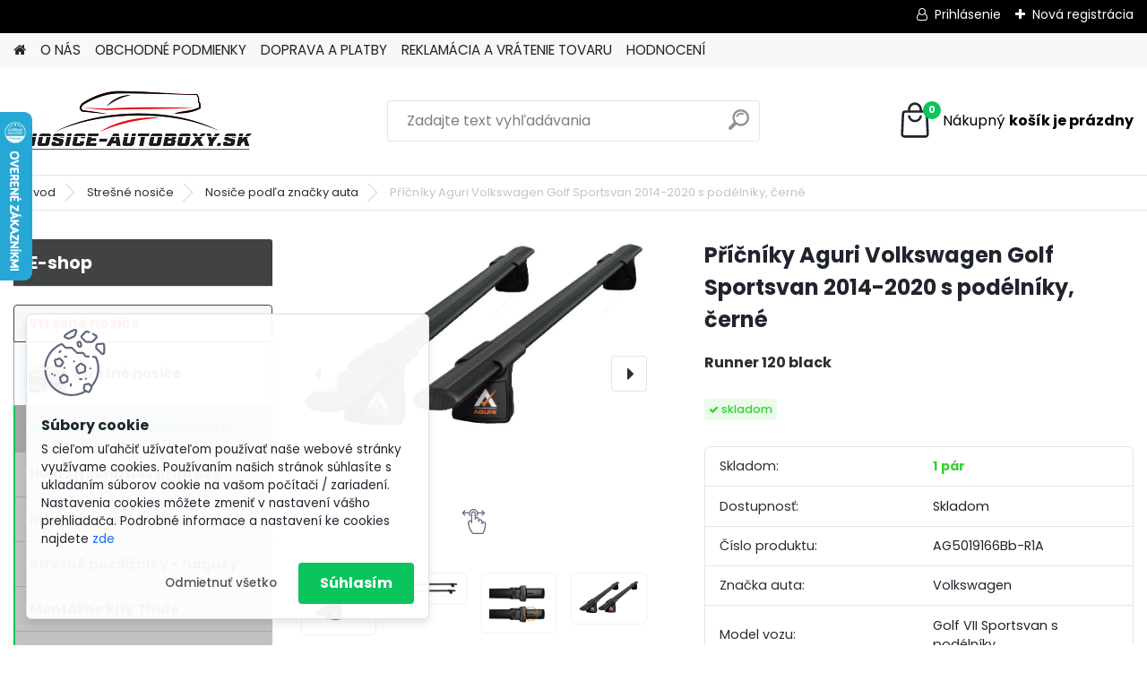

--- FILE ---
content_type: text/html; charset=utf-8
request_url: https://www.nosice-autoboxy.sk/Pricniky-Aguri-Volkswagen-Golf-Sportsvan-2014-2020-s-podelniky-cerne-d1814.htm
body_size: 26023
content:

    <!DOCTYPE html>
    <html xmlns:og="http://ogp.me/ns#" xmlns:fb="http://www.facebook.com/2008/fbml" lang="sk" class="tmpl__platinum">
      <head>
          <script>
              window.cookie_preferences = getCookieSettings('cookie_preferences');
              window.cookie_statistics = getCookieSettings('cookie_statistics');
              window.cookie_marketing = getCookieSettings('cookie_marketing');

              function getCookieSettings(cookie_name) {
                  if (document.cookie.length > 0)
                  {
                      cookie_start = document.cookie.indexOf(cookie_name + "=");
                      if (cookie_start != -1)
                      {
                          cookie_start = cookie_start + cookie_name.length + 1;
                          cookie_end = document.cookie.indexOf(";", cookie_start);
                          if (cookie_end == -1)
                          {
                              cookie_end = document.cookie.length;
                          }
                          return unescape(document.cookie.substring(cookie_start, cookie_end));
                      }
                  }
                  return false;
              }
          </script>
                <title>Strešné nosiče | Příčníky Aguri Volkswagen Golf Sportsvan 2014-2020 s podélníky, černé | www.nosice-autoboxy.sk</title>
        <script type="text/javascript">var action_unavailable='action_unavailable';var id_language = 'sk';var id_country_code = 'SK';var language_code = 'sk-SK';var path_request = '/request.php';var type_request = 'POST';var cache_break = "2517"; var enable_console_debug = false; var enable_logging_errors = false;var administration_id_language = 'sk';var administration_id_country_code = 'SK';</script>          <script type="text/javascript" src="//ajax.googleapis.com/ajax/libs/jquery/1.8.3/jquery.min.js"></script>
          <script type="text/javascript" src="//code.jquery.com/ui/1.12.1/jquery-ui.min.js" ></script>
                  <script src="/wa_script/js/jquery.hoverIntent.minified.js?_=2025-01-14-11-59" type="text/javascript"></script>
        <script type="text/javascript" src="/admin/jscripts/jquery.qtip.min.js?_=2025-01-14-11-59"></script>
                  <script src="/wa_script/js/jquery.selectBoxIt.min.js?_=2025-01-14-11-59" type="text/javascript"></script>
                  <script src="/wa_script/js/bs_overlay.js?_=2025-01-14-11-59" type="text/javascript"></script>
        <script src="/wa_script/js/bs_design.js?_=2025-01-14-11-59" type="text/javascript"></script>
        <script src="/admin/jscripts/wa_translation.js?_=2025-01-14-11-59" type="text/javascript"></script>
        <link rel="stylesheet" type="text/css" href="/css/jquery.selectBoxIt.wa_script.css?_=2025-01-14-11-59" media="screen, projection">
        <link rel="stylesheet" type="text/css" href="/css/jquery.qtip.lupa.css?_=2025-01-14-11-59">
        
                  <script src="/wa_script/js/jquery.colorbox-min.js?_=2025-01-14-11-59" type="text/javascript"></script>
          <link rel="stylesheet" type="text/css" href="/css/colorbox.css?_=2025-01-14-11-59">
          <script type="text/javascript">
            jQuery(document).ready(function() {
              (function() {
                function createGalleries(rel) {
                  var regex = new RegExp(rel + "\\[(\\d+)]"),
                      m, group = "g_" + rel, groupN;
                  $("a[rel*=" + rel + "]").each(function() {
                    m = regex.exec(this.getAttribute("rel"));
                    if(m) {
                      groupN = group + m[1];
                    } else {
                      groupN = group;
                    }
                    $(this).colorbox({
                      rel: groupN,
                      slideshow:false,
                       maxWidth: "85%",
                       maxHeight: "85%",
                       returnFocus: false
                    });
                  });
                }
                createGalleries("lytebox");
                createGalleries("lyteshow");
              })();
            });</script>
          <script type="text/javascript">
      function init_products_hovers()
      {
        jQuery(".product").hoverIntent({
          over: function(){
            jQuery(this).find(".icons_width_hack").animate({width: "130px"}, 300, function(){});
          } ,
          out: function(){
            jQuery(this).find(".icons_width_hack").animate({width: "10px"}, 300, function(){});
          },
          interval: 40
        });
      }
      jQuery(document).ready(function(){

        jQuery(".param select, .sorting select").selectBoxIt();

        jQuery(".productFooter").click(function()
        {
          var $product_detail_link = jQuery(this).parent().find("a:first");

          if($product_detail_link.length && $product_detail_link.attr("href"))
          {
            window.location.href = $product_detail_link.attr("href");
          }
        });
        init_products_hovers();
        
        ebar_details_visibility = {};
        ebar_details_visibility["user"] = false;
        ebar_details_visibility["basket"] = false;

        ebar_details_timer = {};
        ebar_details_timer["user"] = setTimeout(function(){},100);
        ebar_details_timer["basket"] = setTimeout(function(){},100);

        function ebar_set_show($caller)
        {
          var $box_name = $($caller).attr("id").split("_")[0];

          ebar_details_visibility["user"] = false;
          ebar_details_visibility["basket"] = false;

          ebar_details_visibility[$box_name] = true;

          resolve_ebar_set_visibility("user");
          resolve_ebar_set_visibility("basket");
        }

        function ebar_set_hide($caller)
        {
          var $box_name = $($caller).attr("id").split("_")[0];

          ebar_details_visibility[$box_name] = false;

          clearTimeout(ebar_details_timer[$box_name]);
          ebar_details_timer[$box_name] = setTimeout(function(){resolve_ebar_set_visibility($box_name);},300);
        }

        function resolve_ebar_set_visibility($box_name)
        {
          if(   ebar_details_visibility[$box_name]
             && jQuery("#"+$box_name+"_detail").is(":hidden"))
          {
            jQuery("#"+$box_name+"_detail").slideDown(300);
          }
          else if(   !ebar_details_visibility[$box_name]
                  && jQuery("#"+$box_name+"_detail").not(":hidden"))
          {
            jQuery("#"+$box_name+"_detail").slideUp(0, function() {
              $(this).css({overflow: ""});
            });
          }
        }

        
        jQuery("#user_icon").hoverIntent({
          over: function(){
            ebar_set_show(this);
            jQuery("#ebar_right_content .img_cart, #basket_icon").qtip("hide");
          } ,
          out: function(){
            ebar_set_hide(this);
          },
          interval: 40
        });
        
        jQuery("#user_icon").click(function(e)
        {
          if(jQuery(e.target).attr("id") == "user_icon")
          {
            window.location.href = "https://www.nosice-autoboxy.sk/www-nosicenakola-cz/e-login/";
          }
        });

        jQuery("#basket_icon").click(function(e)
        {
          if(jQuery(e.target).attr("id") == "basket_icon")
          {
            window.location.href = "https://www.nosice-autoboxy.sk/www-nosicenakola-cz/e-basket/";
          }
        });
      BS.Basket.$default_top_basket = false;
      });
    </script>        <meta http-equiv="Content-language" content="sk">
        <meta http-equiv="Content-Type" content="text/html; charset=utf-8">
        <meta name="language" content="slovak">
        <meta name="keywords" content="příčníky,aguri,volkswagen,golf,sportsvan,2014-2020,podélníky,,černé">
        <meta name="description" content="Velmi pěkný a kvalitní střešní nosič montovatelný na střešní ližiny. Jako jeden z mála střešních nosičů (pokud ne jediný) je vhodný i na integrované">
        <meta name="revisit-after" content="1 Days">
        <meta name="distribution" content="global">
        <meta name="expires" content="never">
                  <meta name="expires" content="never">
                    <link rel="previewimage" href="https://www.nosice-autoboxy.sk/fotky28616/fotos/_vyr_18141-pol_pl_Bagaznik-bazowy-Aguri.jpg" />
                    <link rel="canonical" href="https://www.nosice-autoboxy.sk/Pricniky-Aguri-Volkswagen-Golf-Sportsvan-2014-2020-s-podelniky-cerne-d1814.htm?tab=description"/>
          <meta property="og:image" content="http://www.nosice-autoboxy.sk/fotky28616/fotos/_vyr_18141-pol_pl_Bagaznik-bazowy-Aguri.jpg" />
<meta property="og:image:secure_url" content="https://www.nosice-autoboxy.sk/fotky28616/fotos/_vyr_18141-pol_pl_Bagaznik-bazowy-Aguri.jpg" />
<meta property="og:image:type" content="image/jpeg" />
            <meta name="robots" content="index, follow">
                    <link rel="stylesheet" type="text/css" href="/css/lang_dependent_css/lang_sk.css?_=2025-01-14-11-59" media="screen, projection">
                <link rel='stylesheet' type='text/css' href='/wa_script/js/styles.css?_=2025-01-14-11-59'>
        <script language='javascript' type='text/javascript' src='/wa_script/js/javascripts.js?_=2025-01-14-11-59'></script>
        <script language='javascript' type='text/javascript' src='/wa_script/js/check_tel.js?_=2025-01-14-11-59'></script>
          <script src="/assets/javascripts/buy_button.js?_=2025-01-14-11-59"></script>
            <script type="text/javascript" src="/wa_script/js/bs_user.js?_=2025-01-14-11-59"></script>
        <script type="text/javascript" src="/wa_script/js/bs_fce.js?_=2025-01-14-11-59"></script>
        <script type="text/javascript" src="/wa_script/js/bs_fixed_bar.js?_=2025-01-14-11-59"></script>
        <script type="text/javascript" src="/bohemiasoft/js/bs.js?_=2025-01-14-11-59"></script>
        <script src="/wa_script/js/jquery.number.min.js?_=2025-01-14-11-59" type="text/javascript"></script>
        <script type="text/javascript">
            BS.User.id = 28616;
            BS.User.domain = "www-nosicenakola-cz";
            BS.User.is_responsive_layout = true;
            BS.User.max_search_query_length = 50;
            BS.User.max_autocomplete_words_count = 5;

            WA.Translation._autocompleter_ambiguous_query = ' Hľadaný výraz je pre našeptávač príliš všeobecný. Zadajte prosím ďalšie znaky, slová alebo pokračujte odoslaním formulára pre vyhľadávanie.';
            WA.Translation._autocompleter_no_results_found = ' Neboli nájdené žiadne produkty ani kategórie.';
            WA.Translation._error = " Chyba";
            WA.Translation._success = " Úspech";
            WA.Translation._warning = " Upozornenie";
            WA.Translation._multiples_inc_notify = '<p class="multiples-warning"><strong>Tento produkt je možné objednať iba v násobkoch #inc#. </strong><br><small>Vami zadaný počet kusov bol navýšený podľa tohto násobku.</small></p>';
            WA.Translation._shipping_change_selected = " Zmeniť...";
            WA.Translation._shipping_deliver_to_address = "_shipping_deliver_to_address";

            BS.Design.template = {
              name: "platinum",
              is_selected: function(name) {
                if(Array.isArray(name)) {
                  return name.indexOf(this.name) > -1;
                } else {
                  return name === this.name;
                }
              }
            };
            BS.Design.isLayout3 = true;
            BS.Design.templates = {
              TEMPLATE_ARGON: "argon",TEMPLATE_NEON: "neon",TEMPLATE_CARBON: "carbon",TEMPLATE_XENON: "xenon",TEMPLATE_AURUM: "aurum",TEMPLATE_CUPRUM: "cuprum",TEMPLATE_ERBIUM: "erbium",TEMPLATE_CADMIUM: "cadmium",TEMPLATE_BARIUM: "barium",TEMPLATE_CHROMIUM: "chromium",TEMPLATE_SILICIUM: "silicium",TEMPLATE_IRIDIUM: "iridium",TEMPLATE_INDIUM: "indium",TEMPLATE_OXYGEN: "oxygen",TEMPLATE_HELIUM: "helium",TEMPLATE_FLUOR: "fluor",TEMPLATE_FERRUM: "ferrum",TEMPLATE_TERBIUM: "terbium",TEMPLATE_URANIUM: "uranium",TEMPLATE_ZINCUM: "zincum",TEMPLATE_CERIUM: "cerium",TEMPLATE_KRYPTON: "krypton",TEMPLATE_THORIUM: "thorium",TEMPLATE_ETHERUM: "etherum",TEMPLATE_KRYPTONIT: "kryptonit",TEMPLATE_TITANIUM: "titanium",TEMPLATE_PLATINUM: "platinum"            };
        </script>
                  <script src="/js/progress_button/modernizr.custom.js"></script>
                      <link rel="stylesheet" type="text/css" href="/bower_components/owl.carousel/dist/assets/owl.carousel.min.css" />
            <link rel="stylesheet" type="text/css" href="/bower_components/owl.carousel/dist/assets/owl.theme.default.min.css" />
            <script src="/bower_components/owl.carousel/dist/owl.carousel.min.js"></script>
                      <link rel="stylesheet" type="text/css" href="/bower_components/priority-nav/dist/priority-nav-core.css" />
            <script src="/bower_components/priority-nav/dist/priority-nav.js"></script>
                      <link rel="stylesheet" type="text/css" href="//static.bohemiasoft.com/jave/style.css?_=2025-01-14-11-59" media="screen">
                    <link rel="stylesheet" type="text/css" href="/css/font-awesome.4.7.0.min.css" media="screen">
          <link rel="stylesheet" type="text/css" href="/sablony/nove/platinum/platinumpurple/css/product_var3.css?_=2025-01-14-11-59" media="screen">
          <style>
    :root {
        --primary: #0BC45C;
        --primary-dark: #009F37;
        --secondary: #F8F8F8;
        --secondary-v2: #2D2D2D;
        --element-color: #1f242d;
        --stars: #ffcf15;
        --sale: #c91e1e;
        
        --empty-basket-text: " Košík je prázdny";
        --full-shopping-basket-text: "nákupný košík";
        --choose-delivery-method-text: "Výber spôsobu doručenia";
        --choose-payment-method-text: "Výber spôsobu platby";
        --free-price-text: "Zadarmo";
        --continue-without-login-text: "Pokračovanie bez prihlásenia";
        --summary-order-text: "Súhrn vašej objednávky";
        --cart-contents-text: "Váš košík";
        --in-login-text: "Prihlásenie";
        --in-registration-text: "Nová registrácia";
        --in-forgotten-pass-text: "";
        --price-list-filter-text: "Cenník";
        --search-see-everything-text: "Vidieť všetko";
        --discount-code-text: "Mám zľavový kód";
        --searched-cats-text: "Vyhľadávané kategórie";
        --back-to-eshop-text: "Späť do e-shopu";
        --to-category-menu-text: "Do kategórie";
        --back-menu-text: "Späť";
        --pagination-next-text: "Ďalšie";
        --pagination-previous-text: "Predchádzajúci";
        --cookies-files-text: "Súbory cookie";
        --newsletter-button-text: "Odoberať";
        --newsletter-be-up-to-date-text: "Buďte v obraze";
        --specify-params-text: "Vybrať parametre";
        --article-tags-text: "Tagy článku";
        --watch-product-text: "Sledovať produkt";
        --notfull-shopping-text: "Nákupný";
        --notfull-basket-is-empty-text: "košík je prázdny";
        --whole-blog-article-text: "Celý článok";
        --all-parameters-text: "Všetky parametre";
        --without-var-text: "cena bez DPH";
        --green: "#18c566";
        --primary-light: "#F2FCF8";
        --basket-content-text: " Obsah košíka";
        --products-in-cat-text: " Produkty v kategórii";
        
    }
</style>
          <link rel="stylesheet"
                type="text/css"
                id="tpl-editor-stylesheet"
                href="/sablony/nove/platinum/platinumpurple/css/colors.css?_=2025-01-14-11-59"
                media="screen">

          <meta name="viewport" content="width=device-width, initial-scale=1.0">
          <link rel="stylesheet" 
                   type="text/css" 
                   href="https://static.bohemiasoft.com/custom-css/platinum.css?_1768981916" 
                   media="screen"><style type="text/css">
               <!--#site_logo{
                  width: 275px;
                  height: 100px;
                  background-image: url('/fotky28616/design_setup/images/custom_image_logo.png?cache_time=1669210293');
                  background-repeat: no-repeat;
                  
                }html body .myheader { 
          
          border: black;
          background-repeat: repeat;
          background-position: 0px 0px;
          
        }#page_background{
                  
                  background-repeat: repeat;
                  background-position: 0px 0px;
                  background-color: transparent;
                }.bgLupa{
                  padding: 0;
                  border: none;
                }
      /***font nadpisu***/
      #left-box .title_left_eshop {
          color: #ffffff!important;
      }
      /***pozadi nadpisu***/
      #left-box .title_left_eshop {
          background-color: #414242!important;
      }
      /***font kategorie***/
      body #page .leftmenu2 ul li a {
                  color: #414242!important;
      }
      body #page .leftmenu ul li a {
                  color: #414242!important;
      }
      /***pozadi kategorie***/
      body #page .leftmenu2 ul li a {
                  background-color:#fafdff!important;
      }
      body #page .leftmenu ul li a {
                  background-color:#fafdff!important;
      }
      /***font kategorie - hover, active***/
      body #page .leftmenu2 ul li a:hover, body #page .leftmenu2 ul li.leftmenuAct a {
                  color:#000000 !important;
      }
      body #page .leftmenu ul li a:hover, body #page .leftmenu ul li.leftmenuAct a {
                  color:#000000 !important;
      }
      /***pozadi kategorie - hover, active***/
      body #page .leftmenu2 ul li a:hover, body #page .leftmenu2 ul li.leftmenuAct a {
                  background-color:#fafdff!important;
      }
      #left-box .leftmenu > ul > li:hover > a, html #page ul li.leftmenuAct a, #left-box ul li a:hover {
                  background-color:#fafdff!important;
      }
      /***before kategorie***/
      #left-box li a::before {
                  color: #414242!important; 
        } 
      /***before kategorie - hover, active***/
      .leftmenu li:hover a::before, .leftmenuAct a::before, .leftmenu2 li:hover a::before, .leftmenuAct a::before {
                  color: #000000!important; 
        }
      /***ramecek***/
      #left-box ul li a, #left-box .leftmenu > ul > li:hover > a, #left-box .leftmenuAct a, #left-box .leftmenu2 > ul > li:hover > a, #left-box .leftmenuAct a {
          border-color: #a6a6a6!important;
        }
      /***font podkategorie***/
      body #page .leftmenu2 ul ul li a {
                  color:#414242!important;
        }
      body #page .leftmenu ul ul li a, body #page .leftmenu ul li.leftmenuAct ul li a {
            color:#414242!important;
            border-color:#414242!important;
        }
      /***pozadi podkategorie***/
      body #page .leftmenu2 ul ul li a {
                  background-color:#bfc1c2!important;
      }
      body #page .leftmenu ul ul li a, #left-box .leftmenu ul ul::after, #left-box .leftmenu ul ul, html #page ul ul li.leftmenuAct {
                  background-color:#bfc1c2!important;
      }
      /***font podkategorie - hover, active***/
      body #page .leftmenu2 ul ul li a:hover, body #page .leftmenu2 ul ul li.leftmenu2Act a{
                  color: #000000 !important;
        }
      body #page .leftmenu ul ul li a:hover, body #page .leftmenu ul li.leftmenuAct ul li a:hover{
            color: #000000 !important;
        }
      /***pozadi podkategorie - hover, active***/
      body #page .leftmenu2 ul ul li a:hover, body #page .leftmenu2 ul ul li.leftmenu2Act a{
                  background-color:#a5a5a5!important;
        }
      body #page .leftmenu ul ul li a:hover, body #page .leftmenu ul ul li.leftmenuAct a{
                  border-color:#a5a5a5!important;
        }
      /***before podkategorie***/
      html #left-box .leftmenu2 ul ul a::before{
                  color: #414242!important; 
        }
      html #left-box .leftmenu ul ul a::before{
                  color: #414242!important; 
      }
      /***before podkategorie - hover, active***/
      html #left-box .leftmenu2 ul ul li:hover a::before, html #left-box .leftmenu2 ul ul li.leftmenu2Act a::before{
                  color: #000000 !important; 
        }
      html #left-box .leftmenu ul ul li:hover a::before, html #left-box .leftmenu ul ul li.leftmenuAct a::before{
                  color: #000000 !important; 
        } /***font oddelovace***/
      body #page .leftmenu2 ul li.leftmenuCat, body #page .leftmenu2 ul li.leftmenuCat:hover {
                  color: #f02d2d!important;
        }
      body #page .leftmenu ul li.leftmenuCat, body #page .leftmenu ul li.leftmenuCat:hover {
                  color: #f02d2d!important;
        }/***pozadi oddelovace***/
      body #page .leftmenu2 ul li.leftmenuCat, body #page .leftmenu2 ul li.leftmenuCat:hover {
                  background-color:#414242!important;
        }
      body #page .leftmenu ul li.leftmenuCat, body #page .leftmenu ul li.leftmenuCat:hover {
                  background-color:#414242!important;
        }/***ramecek oddelovace***/
      .centerpage_params_filter_areas .ui-slider-range, .category-menu-sep-order-1, .category-menu-sep-order-2, .category-menu-sep-order-3, .category-menu-sep-order-4, .category-menu-sep-order-5, .category-menu-sep-order-6, .category-menu-sep-order-7, .category-menu-sep-order-8, .category-menu-sep-order-9, .category-menu-sep-order-10, .category-menu-sep-order-11, .category-menu-sep-order-12, .category-menu-sep-order-13, .category-menu-sep-order-14, .category-menu-sep-order-15, textarea:hover {
          border-color: #414242!important;
        }

 :root { 
 }
-->
                </style>          <link rel="stylesheet" type="text/css" href="/fotky28616/design_setup/css/user_defined.css?_=1669197960" media="screen, projection">
                    <script type="text/javascript" src="/admin/jscripts/wa_dialogs.js?_=2025-01-14-11-59"></script>
            <script>
      $(document).ready(function() {
        if (getCookie('show_cookie_message' + '_28616_sk') != 'no') {
          if($('#cookies-agreement').attr('data-location') === '0')
          {
            $('.cookies-wrapper').css("top", "0px");
          }
          else
          {
            $('.cookies-wrapper').css("bottom", "0px");
          }
          $('.cookies-wrapper').show();
        }

        $('#cookies-notify__close').click(function() {
          setCookie('show_cookie_message' + '_28616_sk', 'no');
          $('#cookies-agreement').slideUp();
          $("#masterpage").attr("style", "");
          setCookie('cookie_preferences', 'true');
          setCookie('cookie_statistics', 'true');
          setCookie('cookie_marketing', 'true');
          window.cookie_preferences = true;
          window.cookie_statistics = true;
          window.cookie_marketing = true;
          if(typeof gtag === 'function') {
              gtag('consent', 'update', {
                  'ad_storage': 'granted',
                  'analytics_storage': 'granted',
                  'ad_user_data': 'granted',
                  'ad_personalization': 'granted'
              });
          }
         return false;
        });

        $("#cookies-notify__disagree").click(function(){
            save_preferences();
        });

        $('#cookies-notify__preferences-button-close').click(function(){
            var cookies_notify_preferences = $("#cookies-notify-checkbox__preferences").is(':checked');
            var cookies_notify_statistics = $("#cookies-notify-checkbox__statistics").is(':checked');
            var cookies_notify_marketing = $("#cookies-notify-checkbox__marketing").is(':checked');
            save_preferences(cookies_notify_preferences, cookies_notify_statistics, cookies_notify_marketing);
        });

        function save_preferences(preferences = false, statistics = false, marketing = false)
        {
            setCookie('show_cookie_message' + '_28616_sk', 'no');
            $('#cookies-agreement').slideUp();
            $("#masterpage").attr("style", "");
            setCookie('cookie_preferences', preferences);
            setCookie('cookie_statistics', statistics);
            setCookie('cookie_marketing', marketing);
            window.cookie_preferences = preferences;
            window.cookie_statistics = statistics;
            window.cookie_marketing = marketing;
            if(marketing && typeof gtag === 'function')
            {
                gtag('consent', 'update', {
                    'ad_storage': 'granted'
                });
            }
            if(statistics && typeof gtag === 'function')
            {
                gtag('consent', 'update', {
                    'analytics_storage': 'granted',
                    'ad_user_data': 'granted',
                    'ad_personalization': 'granted',
                });
            }
            if(marketing === false && BS && BS.seznamIdentity) {
                BS.seznamIdentity.clearIdentity();
            }
        }

        /**
         * @param {String} cookie_name
         * @returns {String}
         */
        function getCookie(cookie_name) {
          if (document.cookie.length > 0)
          {
            cookie_start = document.cookie.indexOf(cookie_name + "=");
            if (cookie_start != -1)
            {
              cookie_start = cookie_start + cookie_name.length + 1;
              cookie_end = document.cookie.indexOf(";", cookie_start);
              if (cookie_end == -1)
              {
                cookie_end = document.cookie.length;
              }
              return unescape(document.cookie.substring(cookie_start, cookie_end));
            }
          }
          return "";
        }
        
        /**
         * @param {String} cookie_name
         * @param {String} value
         */
        function setCookie(cookie_name, value) {
          var time = new Date();
          time.setTime(time.getTime() + 365*24*60*60*1000); // + 1 rok
          var expires = "expires="+time.toUTCString();
          document.cookie = cookie_name + "=" + escape(value) + "; " + expires + "; path=/";
        }
      });
    </script>
            <script type="text/javascript" src="/wa_script/js/search_autocompleter.js?_=2025-01-14-11-59"></script>
              <script>
              WA.Translation._complete_specification = "Kompletná špecifikácia";
              WA.Translation._dont_have_acc = "Nemáte účet? ";
              WA.Translation._have_acc = "Máte už účet? ";
              WA.Translation._register_titanium = "Zaregistrovať sa";
              WA.Translation._login_titanium = "Prihlásiť";
              WA.Translation._placeholder_voucher = "Sem vložte kód";
          </script>
                <script src="/wa_script/js/template/platinum/script.js?_=2025-01-14-11-59"></script>
                    <link rel="stylesheet" type="text/css" href="/assets/vendor/magnific-popup/magnific-popup.css" />
      <script src="/assets/vendor/magnific-popup/jquery.magnific-popup.js"></script>
      <script type="text/javascript">
        BS.env = {
          decPoint: ",",
          basketFloatEnabled: false        };
      </script>
      <script type="text/javascript" src="/node_modules/select2/dist/js/select2.min.js"></script>
      <script type="text/javascript" src="/node_modules/maximize-select2-height/maximize-select2-height.min.js"></script>
      <script type="text/javascript">
        (function() {
          $.fn.select2.defaults.set("language", {
            noResults: function() {return " Žiadny záznam nebol nájdený"},
            inputTooShort: function(o) {
              var n = o.minimum - o.input.length;
              return "_input_too_short".replace("#N#", n);
            }
          });
          $.fn.select2.defaults.set("width", "100%")
        })();

      </script>
      <link type="text/css" rel="stylesheet" href="/node_modules/select2/dist/css/select2.min.css" />
      <script type="text/javascript" src="/wa_script/js/countdown_timer.js?_=2025-01-14-11-59"></script>
      <script type="text/javascript" src="/wa_script/js/app.js?_=2025-01-14-11-59"></script>
      <script type="text/javascript" src="/node_modules/jquery-validation/dist/jquery.validate.min.js"></script>

      <script src="https://popup.marketplace-wa.cz/media/pop.2a1378d0f2f498757a01d86af17681f8e2a6ec13.1767285939.js" async></script>
          </head>
      <body class="lang-sk layout3 not-home page-product-detail page-product-1814 basket-empty slider_available template-slider-disabled vat-payer-y alternative-currency-n" >
        <a name="topweb"></a>
            <div id="cookies-agreement" class="cookies-wrapper" data-location="1"
         >
      <div class="cookies-notify-background"></div>
      <div class="cookies-notify" style="display:block!important;">
        <div class="cookies-notify__bar">
          <div class="cookies-notify__bar1">
            <div class="cookies-notify__text"
                                 >
                S cieľom uľahčiť užívateľom používať naše webové stránky využívame cookies. Používaním našich stránok súhlasíte s ukladaním súborov cookie na vašom počítači / zariadení. Nastavenia cookies môžete zmeniť v nastavení vášho prehliadača.
Podrobné informace a nastavení ke cookies najdete <span class="cookies-notify__detail_button">zde</span>            </div>
            <div class="cookies-notify__button">
                <a href="#" id="cookies-notify__disagree" class="secondary-btn"
                   style="color: #000000;
                           background-color: #c8c8c8;
                           opacity: 1"
                >Odmietnuť všetko</a>
              <a href="#" id="cookies-notify__close"
                 style="color: #000000;
                        background-color: #c8c8c8;
                        opacity: 1"
                >Súhlasím</a>
            </div>
          </div>
                        <div class="cookies-notify__detail_box hidden"
                             >
                <div id="cookies-nofify__close_detail"> Zavrieť</div>
                <div>
                    <br />
                    <b> Čo sú cookies?</b><br />
                    <span> Cookies sú krátke textové informácie, ktoré sú uložené vo Vašom prehliadači. Tieto informácie bežne používajú všetky webové stránky a ich prechádzaním dochádza k ukladaniu cookies. Pomocou partnerských skriptov, ktoré môžu stránky používať (napríklad Google analytics</span><br /><br />
                    <b> Ako môžem nastaviť prácu webu s cookies?</b><br />
                    <span> Napriek tomu, že odporúčame povoliť používanie všetkých typov cookies, prácu webu s nimi môžete nastaviť podľa vlastných preferencií pomocou checkboxov zobrazených nižšie. Po odsúhlasení nastavenia práce s cookies môžete zmeniť svoje rozhodnutie zmazaním či editáciou cookies priamo v nastavení Vášho prehliadača. Podrobnejšie informácie k premazaniu cookies nájdete v Pomocníkovi Vášho prehliadača.</span>
                </div>
                <div class="cookies-notify__checkboxes"
                                    >
                    <div class="checkbox-custom checkbox-default cookies-notify__checkbox">
                        <input type="checkbox" id="cookies-notify-checkbox__functional" checked disabled />
                        <label for="cookies-notify-checkbox__functional" class="cookies-notify__checkbox_label"> Nutné</label>
                    </div>
                    <div class="checkbox-custom checkbox-default cookies-notify__checkbox">
                        <input type="checkbox" id="cookies-notify-checkbox__preferences" checked />
                        <label for="cookies-notify-checkbox__preferences" class="cookies-notify__checkbox_label"> Preferenčné</label>
                    </div>
                    <div class="checkbox-custom checkbox-default cookies-notify__checkbox">
                        <input type="checkbox" id="cookies-notify-checkbox__statistics" checked />
                        <label for="cookies-notify-checkbox__statistics" class="cookies-notify__checkbox_label"> Štatistické</label>
                    </div>
                    <div class="checkbox-custom checkbox-default cookies-notify__checkbox">
                        <input type="checkbox" id="cookies-notify-checkbox__marketing" checked />
                        <label for="cookies-notify-checkbox__marketing" class="cookies-notify__checkbox_label"> Marketingové</label>
                    </div>
                </div>
                <div id="cookies-notify__cookie_types">
                    <div class="cookies-notify__cookie_type cookie-active" data-type="functional">
                         Nutné (13)
                    </div>
                    <div class="cookies-notify__cookie_type" data-type="preferences">
                         Preferenčné (1)
                    </div>
                    <div class="cookies-notify__cookie_type" data-type="statistics">
                         Štatistické (15)
                    </div>
                    <div class="cookies-notify__cookie_type" data-type="marketing">
                         Marketingové (15)
                    </div>
                    <div class="cookies-notify__cookie_type" data-type="unclassified">
                         Neklasifikované (7)
                    </div>
                </div>
                <div id="cookies-notify__cookie_detail">
                    <div class="cookie-notify__cookie_description">
                        <span id="cookie-notify__description_functional" class="cookie_description_active"> Tieto informácie sú nevyhnutné k správnemu chodu webovej stránky ako napríklad vkladanie tovaru do košíka, uloženie vyplnených údajov alebo prihlásenie do zákazníckej sekcie.</span>
                        <span id="cookie-notify__description_preferences" class="hidden"> Tieto cookies umožnia prispôsobiť správanie alebo vzhľad stránky podľa Vašich potrieb, napríklad voľba jazyka.</span>
                        <span id="cookie-notify__description_statistics" class="hidden"> Vďaka týmto cookies môžu majitelia aj developeri webu viac porozumieť správaniu užívateľov a vyvijať stránku tak, aby bola čo najviac prozákaznícka. Teda aby ste čo najrýchlejšie našli hľadaný tovar alebo čo najľahšie dokončili jeho nákup.</span>
                        <span id="cookie-notify__description_marketing" class="hidden"> Tieto informácie umožnia personalizovať zobrazenie ponúk priamo pre Vás vďaka historickej skúsenosti prehliadania predchádzajúcich stránok a ponúk.</span>
                        <span id="cookie-notify__description_unclassified" class="hidden"> Tieto cookies zatiaľ neboli roztriedené do vlastnej kategórie.</span>
                    </div>
                    <style>
                        #cookies-notify__cookie_detail_table td
                        {
                            color: #ffffff                        }
                    </style>
                    <table class="table" id="cookies-notify__cookie_detail_table">
                        <thead>
                            <tr>
                                <th> Meno</th>
                                <th> Účel</th>
                                <th> Vypršanie</th>
                            </tr>
                        </thead>
                        <tbody>
                                                    <tr>
                                <td>show_cookie_message</td>
                                <td>Ukladá informácie o potrebe zobrazenia cookie lišty</td>
                                <td>1 rok</td>
                            </tr>
                                                        <tr>
                                <td>__zlcmid</td>
                                <td>Tento súbor cookie sa používa na uloženie identity návštevníka počas návštev a preferencie návštevníka deaktivovať našu funkciu živého chatu. </td>
                                <td>1 rok</td>
                            </tr>
                                                        <tr>
                                <td>__cfruid</td>
                                <td>Tento súbor cookie je súčasťou služieb poskytovaných spoločnosťou Cloudflare – vrátane vyrovnávania záťaže, doručovania obsahu webových stránok a poskytovania pripojenia DNS pre prevádzkovateľov webových stránok. </td>
                                <td>relácie</td>
                            </tr>
                                                        <tr>
                                <td>_auth</td>
                                <td>Zaisťuje bezpečnosť prehliadania návštevníkov tým, že zabraňuje falšovaniu požiadaviek medzi stránkami. Tento súbor cookie je nevyhnutný pre bezpečnosť webu a návštevníka. </td>
                                <td>1 rok</td>
                            </tr>
                                                        <tr>
                                <td>csrftoken</td>
                                <td>Pomáha predchádzať útokom Cross-Site Request Forgery (CSRF).</td>
                                <td>1 rok</td>
                            </tr>
                                                        <tr>
                                <td>PHPSESSID</td>
                                <td>Zachováva stav užívateľskej relácie naprieč požiadavkami na stránky. </td>
                                <td>relácie</td>
                            </tr>
                                                        <tr>
                                <td>rc::a</td>
                                <td>Tento súbor cookie sa používa na rozlíšenie medzi ľuďmi a robotmi. To je výhodné pre web, aby
vytvárať platné správy o používaní ich webových stránok. </td>
                                <td>persistentní</td>
                            </tr>
                                                        <tr>
                                <td>rc::c</td>
                                <td>Tento súbor cookie sa používa na rozlíšenie medzi ľuďmi a robotmi. </td>
                                <td>relácie</td>
                            </tr>
                                                        <tr>
                                <td>AWSALBCORS</td>
                                <td>Registruje, ktorý server-cluster obsluhuje návštevníka. To sa používa v kontexte s vyrovnávaním záťaže, aby sa optimalizovala užívateľská skúsenosť. </td>
                                <td>6 dnů</td>
                            </tr>
                                                        <tr>
                                <td>18plus_allow_access#</td>
                                <td>Ukladá informáciu o odsúhlasení okna 18+ pre web.</td>
                                <td>neznámy</td>
                            </tr>
                                                        <tr>
                                <td>18plus_cat#</td>
                                <td>Ukladá informáciu o odsúhlasení okna 18+ pre kategóriu.</td>
                                <td>neznámy</td>
                            </tr>
                                                        <tr>
                                <td>bs_slide_menu</td>
                                <td></td>
                                <td>neznámy</td>
                            </tr>
                                                        <tr>
                                <td>left_menu</td>
                                <td>Ukladá informáciu o spôsobe zobrazenia ľavého menu.</td>
                                <td>neznámy</td>
                            </tr>
                                                    </tbody>
                    </table>
                    <div class="cookies-notify__button">
                        <a href="#" id="cookies-notify__preferences-button-close"
                           style="color: #000000;
                                background-color: #c8c8c8;
                                opacity: 1">
                            Uložiť nastavenia                        </a>
                    </div>
                </div>
            </div>
                    </div>
      </div>
    </div>
    
  <div id="responsive_layout_large"></div><div id="page">      <div class="top-bar" id="topBar">
                  <div class="top-bar-login">
                          <span class="user-login"><a href="/www-nosicenakola-cz/e-login">Prihlásenie</a></span>
              <span class="user-register"><a href="/www-nosicenakola-cz/e-register">Nová registrácia</a></span>
                        </div>
                        </div>
          <script type="text/javascript">
      var responsive_articlemenu_name = ' Menu';
      var responsive_eshopmenu_name = ' E-shop';
    </script>
        <link rel="stylesheet" type="text/css" href="/css/masterslider.css?_=2025-01-14-11-59" media="screen, projection">
    <script type="text/javascript" src="/js/masterslider.min.js"></script>
    <div class="myheader">
            <!--[if IE 6]>
    <style>
    #main-menu ul ul{visibility:visible;}
    </style>
    <![endif]-->

    
    <div id="new_top_menu"><!-- TOPMENU -->
            <div id="new_template_row" class="">
                 <ul>
            <li class="eshop-menu-home">
              <a href="//www.nosice-autoboxy.sk" class="top_parent_act" aria-label="Homepage">
                              </a>
            </li>
          </ul>
          
<ul><li class="eshop-menu-1 eshop-menu-order-1 eshop-menu-odd"><a href="/O-NAS-a1_0.htm"  class="top_parent">O NÁS</a>
</li></ul>
<ul><li class="eshop-menu-3 eshop-menu-order-2 eshop-menu-even"><a href="/OBCHODNE-PODMIENKY-a3_0.htm"  class="top_parent">OBCHODNÉ PODMIENKY</a>
</li></ul>
<ul><li class="eshop-menu-6 eshop-menu-order-3 eshop-menu-odd"><a href="/DOPRAVA-A-PLATBY-a6_0.htm"  class="top_parent">DOPRAVA A PLATBY</a>
</li></ul>
<ul><li class="eshop-menu-4 eshop-menu-order-4 eshop-menu-even"><a href="/REKLAMACIA-A-VRATENIE-TOVARU-a4_0.htm"  class="top_parent">REKLAMÁCIA A VRÁTENIE TOVARU</a>
</li></ul>
<ul><li class="eshop-menu-7 eshop-menu-order-5 eshop-menu-odd"><a href="/HODNOCENI-a7_0.htm"  class="top_parent">HODNOCENÍ</a>
</li></ul>      </div>
    </div><!-- END TOPMENU -->
            <div class="navigate_bar">
            <div class="logo-wrapper">
            <a id="site_logo" href="//www.nosice-autoboxy.sk" class="mylogo" aria-label="Logo"></a>
    </div>
                <div id="search">
      <form name="search" id="searchForm" action="/search-engine.htm" method="GET" enctype="multipart/form-data">
        <label for="q" class="title_left2"> Hľadanie</label>
        <p>
          <input name="slovo" type="text" class="inputBox" id="q" placeholder=" Zadajte text vyhľadávania" maxlength="50">
          
          <input type="hidden" id="source_service" value="www.webareal.sk">
        </p>
        <div class="wrapper_search_submit">
          <input type="submit" class="search_submit" aria-label="search" name="search_submit" value="">
        </div>
        <div id="search_setup_area">
          <input id="hledatjak2" checked="checked" type="radio" name="hledatjak" value="2">
          <label for="hledatjak2">Hľadať v tovare</label>
          <br />
          <input id="hledatjak1"  type="radio" name="hledatjak" value="1">
          <label for="hledatjak1">Hľadať v článkoch</label>
                    <script type="text/javascript">
            function resolve_search_mode_visibility()
            {
              if (jQuery('form[name=search] input').is(':focus'))
              {
                if (jQuery('#search_setup_area').is(':hidden'))
                {
                  jQuery('#search_setup_area').slideDown(400);
                }
              }
              else
              {
                if (jQuery('#search_setup_area').not(':hidden'))
                {
                  jQuery('#search_setup_area').slideUp(400);
                }
              }
            }

            $('form[name=search] input').click(function() {
              this.focus();
            });

            jQuery('form[name=search] input')
                .focus(function() {
                  resolve_search_mode_visibility();
                })
                .blur(function() {
                  setTimeout(function() {
                    resolve_search_mode_visibility();
                  }, 1000);
                });

          </script>
                  </div>
      </form>
    </div>
            
  <div id="ebar" class="" >        <div id="basket_icon" >
            <div id="basket_detail">
                <div id="basket_arrow_tag"></div>
                <div id="basket_content_tag">
                    <a id="quantity_tag" href="/www-nosicenakola-cz/e-basket" rel="nofollow" class="elink"><span class="quantity_count">0</span>
                    <span class="basket_empty"> Váš nákupný košík <span class="bold">je prázdny</span></span></a>                </div>
            </div>
        </div>
                </div>      </div>
          </div>
    <div id="page_background">      <div class="hack-box"><!-- HACK MIN WIDTH FOR IE 5, 5.5, 6  -->
                  <div id="masterpage" style="margin-bottom:95px;"><!-- MASTER PAGE -->
              <div id="header">          </div><!-- END HEADER -->
                    <div id="aroundpage"><!-- AROUND PAGE -->
            <div class="extra-menu-wrapper">
      <!-- LEFT BOX -->
      <div id="left-box">
              <div class="menu-typ-1" id="left_eshop">
                <p class="title_left_eshop">E-shop</p>
          
        <div id="inleft_eshop">
          <div class="leftmenu2">
                <ul class="root-eshop-menu">
            <li class="new-tmpl-home-button">
        <a href="//www.nosice-autoboxy.sk">
          <i class="fa fa-home" aria-hidden="true"></i>
        </a>
      </li>
              <li class="leftmenuCat category-menu-sep-5 category-menu-sep-order-1 remove_point">
                      <strong>
              Strešné nosiče            </strong>
                    </li>

                <li class="leftmenuDef category-menu-13 category-menu-order-1 category-menu-odd remove_point hasImg">
          <a href="/Stresne-nosice-c13_0_1.htm"><img src="/fotky28616/icons/Photoroom-20241002_184121.webp" class="icons_menu_left_img">            <strong>
              Strešné nosiče            </strong>
            </a>        </li>

            <ul class="eshop-submenu level-2">
            <li class="new-tmpl-home-button">
        <a href="//">
          <i class="fa fa-home" aria-hidden="true"></i>
        </a>
      </li>
              <li class="leftmenu2Act category-submenu-158 masonry_item remove_point">
          <a href="/Nosice-podla-znacky-auta-c13_158_2.htm">            <strong>
              Nosiče podľa značky auta            </strong>
            </a>        </li>

                <li class="leftmenu2sub category-submenu-786 masonry_item remove_point">
          <a href="/Hola-strecha-bez-pripravy-c13_786_2.htm">            <strong>
              Holá strecha bez prípravy            </strong>
            </a>        </li>

                <li class="leftmenu2sub category-submenu-154 masonry_item remove_point">
          <a href="/Integrovane-pozd-zniky-c13_154_2.htm">            <strong>
              Integrované pozdĺžniky            </strong>
            </a>        </li>

                <li class="leftmenu2sub category-submenu-157 masonry_item remove_point">
          <a href="/Stresne-pozd-zniky-hagusy-c13_157_2.htm">            <strong>
              Strešné pozdĺžniky - hagusy            </strong>
            </a>        </li>

                <li class="leftmenu2sub category-submenu-218 masonry_item remove_point">
          <a href="/Montazne-kity-Thule-c13_218_2.htm">            <strong>
              Montážne kity Thule            </strong>
            </a>        </li>

                <li class="leftmenu2sub category-submenu-315 masonry_item remove_point">
          <a href="/Prislusenstvo-c13_315_2.htm">            <strong>
              Príslušenstvo            </strong>
            </a>        </li>

                <li class="leftmenu2sub category-submenu-832 masonry_item remove_point">
          <a href="/Nahradne-diely-AGURI-c13_832_2.htm">            <strong>
              Náhradné diely AGURI            </strong>
            </a>        </li>

                <li class="leftmenu2sub category-submenu-2446 masonry_item remove_point">
          <a href="/Nahradne-diely-Hakr-c13_2446_2.htm">            <strong>
              Náhradné diely Hakr            </strong>
            </a>        </li>

            </ul>
      <style>
        #left-box .remove_point a::before
        {
          display: none;
        }
      </style>
            <li class="leftmenuCat category-menu-sep-80 category-menu-sep-order-2 remove_point">
                      <strong>
              Autoboxy            </strong>
                    </li>

                <li class="leftmenuDef category-menu-50 category-menu-order-2 category-menu-even remove_point hasImg">
          <a href="/Boxy-na-tazne-zariadenie-c50_0_1.htm"><img src="/fotky28616/icons/Photoroom-20241002_184436.webp" class="icons_menu_left_img">            <strong>
              Boxy na ťažné zariadenie            </strong>
            </a>        </li>

                <li class="leftmenuDef category-menu-75 category-menu-order-3 category-menu-odd remove_point hasImg">
          <a href="/Stresne-boxy-Hapro-c75_0_1.htm"><img src="/fotky28616/icons/Photoroom-20241002_192541.webp" class="icons_menu_left_img">            <strong>
              Střešné boxy Hapro            </strong>
            </a>        </li>

                <li class="leftmenuDef category-menu-61 category-menu-order-4 category-menu-even remove_point hasImg">
          <a href="/Stresne-boxy-Northline-c61_0_1.htm"><img src="/fotky28616/icons/Photoroom-20241002_191921.webp" class="icons_menu_left_img">            <strong>
              Strešné boxy Northline            </strong>
            </a>        </li>

                <li class="leftmenuDef category-menu-59 category-menu-order-5 category-menu-odd remove_point hasImg">
          <a href="/Stresne-boxy-Thule-c59_0_1.htm"><img src="/fotky28616/icons/Photoroom-20241002_190926.webp" class="icons_menu_left_img">            <strong>
              Strešné boxy Thule            </strong>
            </a>        </li>

                <li class="leftmenuDef category-menu-71 category-menu-order-6 category-menu-even remove_point hasImg">
          <a href="/Tasky-do-stresnych-boxov-c71_0_1.htm"><img src="/fotky28616/icons/4760_10.jpg" class="icons_menu_left_img">            <strong>
              Tašky do strešných boxov            </strong>
            </a>        </li>

                <li class="leftmenuCat category-menu-sep-79 category-menu-sep-order-3 remove_point">
                      <strong>
              Nosiče lyží            </strong>
                    </li>

                <li class="leftmenuDef category-menu-22 category-menu-order-7 category-menu-odd remove_point hasImg">
          <a href="/Nosice-lyzi-na-tazne-c22_0_1.htm"><img src="/fotky28616/icons/nosic-lyzi-towcar-cerler-6-paru-lyzi-na-tazne-zarizeni.jpg" class="icons_menu_left_img">            <strong>
              Nosiče lyží na tažné            </strong>
            </a>        </li>

                <li class="leftmenuDef category-menu-23 category-menu-order-8 category-menu-even remove_point hasImg">
          <a href="/Stresne-nosice-lyzi-c23_0_1.htm"><img src="/fotky28616/icons/Photoroom-20241002_193139.webp" class="icons_menu_left_img">            <strong>
              Strešné nosiče lyží            </strong>
            </a>        </li>

                <li class="leftmenuCat category-menu-sep-12 category-menu-sep-order-4 remove_point">
                      <strong>
              Nosiče bicyklov            </strong>
                    </li>

                <li class="leftmenuDef category-menu-4 category-menu-order-9 category-menu-odd remove_point hasImg">
          <a href="/Nosice-bicyklov-na-tazne-c4_0_1.htm"><img src="/fotky28616/icons/Photoroom-20241003_092408.webp" class="icons_menu_left_img">            <strong>
              Nosiče bicyklov na ťažné            </strong>
            </a>        </li>

                <li class="leftmenuDef category-menu-3 category-menu-order-10 category-menu-even remove_point hasImg">
          <a href="/Stresne-nosice-bicyklov-c3_0_1.htm"><img src="/fotky28616/icons/Photoroom-20241003_092931.webp" class="icons_menu_left_img">            <strong>
              Strešné nosiče bicyklov            </strong>
            </a>        </li>

                <li class="leftmenuDef category-menu-35 category-menu-order-11 category-menu-odd remove_point hasImg">
          <a href="/Drziaky-na-bicykle-c35_0_1.htm"><img src="/fotky28616/icons/899481_det1.jpg" class="icons_menu_left_img">            <strong>
              Držiaky na bicykle            </strong>
            </a>        </li>

                <li class="leftmenuCat category-menu-sep-28 category-menu-sep-order-5 remove_point">
                      <strong>
              Auto-moto            </strong>
                    </li>

                <li class="leftmenuDef category-menu-17 category-menu-order-12 category-menu-even remove_point hasImg">
          <a href="/Textilne-snehove-retaze-c17_0_1.htm"><img src="/fotky28616/icons/550770950.jpg" class="icons_menu_left_img">            <strong>
              Textilné snehové reťaze            </strong>
            </a>        </li>

            </ul>
      <style>
        #left-box .remove_point a::before
        {
          display: none;
        }
      </style>
              </div>
        </div>

        
        <div id="footleft1">
                  </div>

            </div>
          <div id="left3">
      <div id="inleft3_top"></div>
      <div id="inleft3">
        <p></p>
<p> </p>
<p></p>
<p> </p>
<p> </p>              </div>
      <div id="inleft3_foot"></div>
    </div>
          </div><!-- END LEFT BOX -->
            <div id="right-box"><!-- RIGHT BOX2 -->
        <!-- xxxx badRight xxxx -->    <div class="break"></div>
    <div class="contact-box"><!-- CONTACT BOX -->
            <p class="contact-box-title">KONTAKTY</p>
      <div class="in-contact-box"><!-- in the contacts -->
        <div class="contact" itemscope itemtype="http://schema.org/Organization">
                      <span itemprop="legalName">Nosiče-autoboxy s.r.o.</span><br>
                        <span itemprop="address">
              Nádražní 686<br>              Paskov 739 21, Česká republika<br>            </span>
            tel:            <span itemprop="telephone" class="contact-phone">+420 596 632 152, +420 724 810 650</span><br>
                          <script type="text/javascript">
                $(document).ready(function() {
                  $(".contact_mail_box").html($(".contact_mail_box").html().replace(/\(a\)/g, "@"));
                  $(".contact_mail_box").attr("href", $(".contact_mail_box").attr("href").replace(/\(a\)/g, "@"));
                });
              </script>
              <a class="contact_mail_box" itemprop="email" href="mailto:info(a)nosice-autoboxy.sk">napíšte nám</a><br>Plátci DPH v ČR<br>        </div>
      </div><!-- end in the contacts -->
          </div><!-- END CONTACT -->
    <div id="contact-foot"></div><!-- foot right box -->
    <div class="break"></div>
        <div class="news-box"><!-- NEWS BOX -->
      <p class="news-box-title">NOVINKY</p>
      <div class="in-news-box "><!-- in the news -->
        <span class="news-title"><a href="/show-free.htm?fid=35"><img src="/sablony/nove/platinum/platinumpurple/images/arr3.png" alt="arr3">Přidán filtr autoboxů</a></span><span class="news-content">Nově upraveno v kagorii autoboxy Boxy můžete třídit podle parametrů:  délka boxu, maximální délka... </span><span class="news-title"><a href="/show-free.htm?fid=16"><img src="/sablony/nove/platinum/platinumpurple/images/arr3.png" alt="arr3">Certifikát Ověřeno zákazníky</a></span><span class="news-content">Obchod nosice-autoboxy.cz získal díky spokojenosti ověřených zákazníků prestižní certifikát Ověřeno... </span>      </div><!-- end in the news -->
          </div><!-- END NEWS -->
    <div id="news-foot"></div><!-- foot NEWS -->
    <div class="break"></div>
          </div><!-- END RIGHT BOX -->
      </div>

            <hr class="hide">
                        <div id="centerpage2"><!-- CENTER PAGE -->
              <div id="incenterpage2"><!-- in the center -->
                <script type="text/javascript">
  var product_information = {
    id: '1814',
    name: 'Příčníky Aguri Volkswagen Golf Sportsvan 2014-2020 s podélníky, černé',
    brand: '',
    price: '128',
    category: 'Nosiče podľa značky auta',
    is_variant: false,
    variant_id: 0  };
</script>
        <div id="fb-root"></div>
    <script>(function(d, s, id) {
            var js, fjs = d.getElementsByTagName(s)[0];
            if (d.getElementById(id)) return;
            js = d.createElement(s); js.id = id;
            js.src = "//connect.facebook.net/ sk_SK/all.js#xfbml=1&appId=";
            fjs.parentNode.insertBefore(js, fjs);
        }(document, 'script', 'facebook-jssdk'));</script>
      <script type="application/ld+json">
      {
        "@context": "http://schema.org",
        "@type": "Product",
                "name": "Příčníky Aguri Volkswagen Golf Sportsvan 2014-2020 s podélníky, černé",
        "description": "Velmi pěkný a kvalitní střešní nosič montovatelný na střešní ližiny. Jako jeden z mála střešních nosičů (pokud ne jediný) je",
                "image": ["https://www.nosice-autoboxy.sk/fotky28616/fotos/_vyr_18141-pol_pl_Bagaznik-bazowy-Aguri.jpg",
"https://www.nosice-autoboxy.sk/fotky28616/fotos/_vyrp11_18141-4.jpg",
"https://www.nosice-autoboxy.sk/fotky28616/fotos/_vyrp12_18141-1448389297.jpg",
"https://www.nosice-autoboxy.sk/fotky28616/fotos/_vyrp13_18141-aguri_runner_black_13.jpg",
"https://www.nosice-autoboxy.sk/fotky28616/fotos/_vyrp14_18141-pol_pl_Bagaznik-bazowy-Aguri.jpg"],
                "gtin13": "",
        "mpn": "",
        "sku": "AG5019166Bb-R1A",
        "brand": "",

        "offers": {
            "@type": "Offer",
            "availability": "https://schema.org/InStock",
            "price": "128.00",
"priceCurrency": "EUR",
"priceValidUntil": "2036-01-21",
            "url": "https://www.nosice-autoboxy.sk/Pricniky-Aguri-Volkswagen-Golf-Sportsvan-2014-2020-s-podelniky-cerne-d1814.htm"
        }
      }
</script>
              <script type="application/ld+json">
{
    "@context": "http://schema.org",
    "@type": "BreadcrumbList",
    "itemListElement": [
    {
        "@type": "ListItem",
        "position": 1,
        "item": {
            "@id": "https://www.nosice-autoboxy.sk",
            "name": "Home"
            }
    },     {
        "@type": "ListItem",
        "position": 2,
        "item": {
            "@id": "https://www.nosice-autoboxy.sk/Stresne-nosice-c13_0_1.htm",
            "name": "Strešné nosiče"
        }
        },
     {
        "@type": "ListItem",
        "position": 3,
        "item": {
            "@id": "https://www.nosice-autoboxy.sk/Nosice-podla-znacky-auta-c13_158_2.htm",
            "name": "Nosiče podľa značky auta"
        }
        },
    {
        "@type": "ListItem",
        "position": 4,
        "item": {
            "@id": "https://www.nosice-autoboxy.sk/Pricniky-Aguri-Volkswagen-Golf-Sportsvan-2014-2020-s-podelniky-cerne-d1814.htm",
            "name": "Příčníky Aguri Volkswagen Golf Sportsvan 2014-2020 s podélníky, černé"
    }
    }
]}
</script>
          <script type="text/javascript" src="/wa_script/js/bs_variants.js?date=2462013"></script>
  <script type="text/javascript" src="/wa_script/js/rating_system.js"></script>
  <script type="text/javascript">
    <!--
    $(document).ready(function () {
      BS.Variants.register_events();
      BS.Variants.id_product = 1814;
    });

    function ShowImage2(name, width, height, domen) {
      window.open("/wa_script/image2.php?soub=" + name + "&domena=" + domen, "", "toolbar=no,scrollbars=yes,location=no,status=no,width=" + width + ",height=" + height + ",resizable=1,screenX=20,screenY=20");
    }
    ;
    // --></script>
  <script type="text/javascript">
    <!--
    function Kontrola() {
      if (document.theForm.autor.value == "") {
        document.theForm.autor.focus();
        BS.ui.popMessage.alert("Musíte vyplniť svoje meno");
        return false;
      }
      if (document.theForm.email.value == "") {
        document.theForm.email.focus();
        BS.ui.popMessage.alert("Musíte vyplniť svoj email");
        return false;
      }
      if (document.theForm.titulek.value == "") {
        document.theForm.titulek.focus();
        BS.ui.popMessage.alert("Vyplňte názov príspevku");
        return false;
      }
      if (document.theForm.prispevek.value == "") {
        document.theForm.prispevek.focus();
        BS.ui.popMessage.alert("Zadajte text príspevku");
        return false;
      }
      if (document.theForm.captcha.value == "") {
        document.theForm.captcha.focus();
        BS.ui.popMessage.alert("Opíšte bezpečnostný kód");
        return false;
      }
      if (jQuery("#captcha_image").length > 0 && jQuery("#captcha_input").val() == "") {
        jQuery("#captcha_input").focus();
        BS.ui.popMessage.alert("Opíšte text z bezpečnostného obrázku");
        return false;
      }

      }

      -->
    </script>
          <script type="text/javascript" src="/wa_script/js/detail.js?date=2022-06-01"></script>
          <script type="text/javascript">
      product_price = "128";
    product_price_non_ceil =   "128.000";
    currency = "EUR";
    currency_position = "1";
    tax_subscriber = "a";
    ceny_jak = "0";
    desetiny = "2";
    dph = "21";
    currency_second = "";
    currency_second_rate = "0";
    lang = "";    </script>
          <script>
          related_click = false;
          $(document).ready(function () {
              $(".buy_btn").on("click", function(){
                    related_click = true;
              });

              $("#buy_btn, #buy_prg").on("click", function () {
                  var variant_selected_reload = false;
                  var url = window.location.href;
                  if (url.indexOf('?variant=not_selected') > -1)
                  {
                      url = window.location.href;
                  }
                  else
                  {
                      url = window.location.href + "?variant=not_selected";
                  }
                  if ($("#1SelectBoxIt").length !== undefined)
                  {
                      var x = $("#1SelectBoxIt").attr("aria-activedescendant");
                      if (x == 0)
                      {
                          variant_selected_reload = true;
                          document.cookie = "variantOne=unselected;path=/";
                      }
                      else
                      {
                          var id_ciselnik = $("#1SelectBoxItOptions #" + x).attr("data-val");
                          document.cookie = "variantOne=" + id_ciselnik + ";path=/";
                      }
                  }
                  else if ($("#1SelectBoxItText").length !== undefined)
                  {
                      var x = $("#1SelectBoxItText").attr("data-val");
                      if (x == 0)
                      {
                          variant_selected_reload = true;
                          document.cookie = "variantOne=unselected;path=/";
                      }
                      else
                      {
                          var id_ciselnik = $("#1SelectBoxItOptions #" + x).attr("data-val");
                          document.cookie = "variantOne=" + id_ciselnik + ";path=/";
                      }
                  }
                  if ($("#2SelectBoxIt").length !== undefined)
                  {
                      var x = $("#2SelectBoxIt").attr("aria-activedescendant");
                      if (x == 0)
                      {
                          variant_selected_reload = true;
                          document.cookie = "variantTwo=unselected;path=/";
                      }
                      else
                      {
                          var id_ciselnik = $("#2SelectBoxItOptions #" + x).attr("data-val");
                          document.cookie = "variantTwo=" + id_ciselnik + ";path=/";
                      }
                  }
                  else if ($("#2SelectBoxItText").length !== undefined)
                  {
                      var x = $("#2SelectBoxItText").attr("data-val");
                      if (x == 0)
                      {
                          variant_selected_reload = true;
                          document.cookie = "variantTwo=unselected;path=/";
                      }
                      else
                      {
                          var id_ciselnik = $("#2SelectBoxItOptions #" + x).attr("data-val");
                          document.cookie = "variantTwo=" + id_ciselnik + ";path=/";
                      }
                  }
                  if ($("#3SelectBoxIt").length !== undefined)
                  {
                      var x = $("#3SelectBoxIt").attr("aria-activedescendant");
                      if (x == 0)
                      {
                          variant_selected_reload = true;
                          document.cookie = "variantThree=unselected;path=/";
                      }
                      else
                      {
                          var id_ciselnik = $("#3SelectBoxItOptions #" + x).attr("data-val");
                          document.cookie = "variantThree=" + id_ciselnik + ";path=/";
                      }
                  }
                  else if ($("#3SelectBoxItText").length !== undefined)
                  {
                      var x = $("#3SelectBoxItText").attr("data-val");
                      if (x == 0)
                      {
                          variant_selected_reload = true;
                          document.cookie = "variantThree=unselected;path=/";
                      }
                      else
                      {
                          var id_ciselnik = $("#3SelectBoxItOptions #" + x).attr("data-val");
                          document.cookie = "variantThree=" + id_ciselnik + ";path=/";
                      }
                  }
                  if(variant_selected_reload == true)
                  {
                      jQuery("input[name=variant_selected]").remove();
                      window.location.replace(url);
                      return false;
                  }
              });
          });
      </script>
          <div id="wherei"><!-- wherei -->
            <p>
        <a href="/">Úvod</a>
        <span class="arrow">&#187;</span>
                           <a href="/Stresne-nosice-c13_0_1.htm">Strešné nosiče</a>
                           <span class="arrow">&#187;</span>
                           <a href="/Nosice-podla-znacky-auta-c13_158_2.htm">Nosiče podľa značky auta</a>
                            <span class="arrow">&#187;</span>        <span class="active">Příčníky Aguri Volkswagen Golf Sportsvan 2014-2020 s podélníky, černé</span>
      </p>
    </div><!-- END wherei -->
    <pre></pre>
        <div class="product-detail-container in-stock-y" > <!-- MICRODATA BOX -->
              <h1>Příčníky Aguri Volkswagen Golf Sportsvan 2014-2020 s podélníky, černé</h1>
        <h2 class="second-product-name">Runner 120 black</h2>      <div class="detail-box-product" data-idn="635964353"><!--DETAIL BOX -->
                        <div class="col-l"><!-- col-l-->
                          <div class="image">
                      <div id="productGallery" class="product-gallery">
            <div class="owl-carousel owl-theme" data-carousel='{"items":1,"dots":false}'>
                  <div class="item">
            <a href="/fotky28616/fotos/_vyr_18141-pol_pl_Bagaznik-bazowy-Aguri.jpg"
               title="Příčníky Aguri Volkswagen Golf Sportsvan 2014-2020 s podélníky, černé"
                rel="lyteshow[2]"               aria-label="Příčníky Aguri Volkswagen Golf Sportsvan 2014-2020 s podélníky, černé"
            >
              <img src="/fotky28616/fotos/_vyr_18141-pol_pl_Bagaznik-bazowy-Aguri.jpg" alt="Příčníky Aguri Volkswagen Golf Sportsvan 2014-2020 s podélníky, černé" />
            </a>
          </div>
                    <div class="item">
            <a href="/fotky28616/fotos/_vyrp11_18141-4.jpg"
               title="Příčníky Aguri Volkswagen Golf Sportsvan 2014-2020 s podélníky, černé"
                rel="lyteshow[2]"               aria-label="Příčníky Aguri Volkswagen Golf Sportsvan 2014-2020 s podélníky, černé"
            >
              <img src="/fotky28616/fotos/_vyrp11_18141-4.jpg" alt="Příčníky Aguri Volkswagen Golf Sportsvan 2014-2020 s podélníky, černé" />
            </a>
          </div>
                    <div class="item">
            <a href="/fotky28616/fotos/_vyrp12_18141-1448389297.jpg"
               title="Příčníky Aguri Volkswagen Golf Sportsvan 2014-2020 s podélníky, černé"
                rel="lyteshow[2]"               aria-label="Příčníky Aguri Volkswagen Golf Sportsvan 2014-2020 s podélníky, černé"
            >
              <img src="/fotky28616/fotos/_vyrp12_18141-1448389297.jpg" alt="Příčníky Aguri Volkswagen Golf Sportsvan 2014-2020 s podélníky, černé" />
            </a>
          </div>
                    <div class="item">
            <a href="/fotky28616/fotos/_vyrp13_18141-aguri_runner_black_13.jpg"
               title="Příčníky Aguri Volkswagen Golf Sportsvan 2014-2020 s podélníky, černé"
                rel="lyteshow[2]"               aria-label="Příčníky Aguri Volkswagen Golf Sportsvan 2014-2020 s podélníky, černé"
            >
              <img src="/fotky28616/fotos/_vyrp13_18141-aguri_runner_black_13.jpg" alt="Příčníky Aguri Volkswagen Golf Sportsvan 2014-2020 s podélníky, černé" />
            </a>
          </div>
                    <div class="item">
            <a href="/fotky28616/fotos/_vyrp14_18141-pol_pl_Bagaznik-bazowy-Aguri.jpg"
               title="Příčníky Aguri Volkswagen Golf Sportsvan 2014-2020 s podélníky, černé"
                rel="lyteshow[2]"               aria-label="Příčníky Aguri Volkswagen Golf Sportsvan 2014-2020 s podélníky, černé"
            >
              <img src="/fotky28616/fotos/_vyrp14_18141-pol_pl_Bagaznik-bazowy-Aguri.jpg" alt="Příčníky Aguri Volkswagen Golf Sportsvan 2014-2020 s podélníky, černé" />
            </a>
          </div>
                </div>
    </div>
        <!--  more photo-->
    <div class="photogall">
              <div class="box-carousel3 owl-carousel">
                <a href="/fotky28616/fotos/_vyrp11_18141-4.jpg"
           rel="lyteshow[1]"
           class="image"
           title="1 - 1"
           aria-label="Příčníky Aguri Volkswagen Golf Sportsvan 2014-2020 s podélníky, černé"
        >
            <img src="/fotky28616/fotos/_vyrp11_18141-4.jpg" width="140" border=0 alt="Příčníky Aguri Volkswagen Golf Sportsvan 2014-2020 s podélníky, černé">
        </a>
                <a href="/fotky28616/fotos/_vyrp12_18141-1448389297.jpg"
           rel="lyteshow[1]"
           class="image"
           title="1 - 2"
           aria-label="Příčníky Aguri Volkswagen Golf Sportsvan 2014-2020 s podélníky, černé"
        >
            <img src="/fotky28616/fotos/_vyrp12_18141-1448389297.jpg" width="140" border=0 alt="Příčníky Aguri Volkswagen Golf Sportsvan 2014-2020 s podélníky, černé">
        </a>
                <a href="/fotky28616/fotos/_vyrp13_18141-aguri_runner_black_13.jpg"
           rel="lyteshow[1]"
           class="image"
           title="1 - 3"
           aria-label="Příčníky Aguri Volkswagen Golf Sportsvan 2014-2020 s podélníky, černé"
        >
            <img src="/fotky28616/fotos/_vyrp13_18141-aguri_runner_black_13.jpg" width="140" border=0 alt="Příčníky Aguri Volkswagen Golf Sportsvan 2014-2020 s podélníky, černé">
        </a>
                <a href="/fotky28616/fotos/_vyrp14_18141-pol_pl_Bagaznik-bazowy-Aguri.jpg"
           rel="lyteshow[1]"
           class="image"
           title="1 - 4"
           aria-label="Příčníky Aguri Volkswagen Golf Sportsvan 2014-2020 s podélníky, černé"
        >
            <img src="/fotky28616/fotos/_vyrp14_18141-pol_pl_Bagaznik-bazowy-Aguri.jpg" width="140" border=0 alt="Příčníky Aguri Volkswagen Golf Sportsvan 2014-2020 s podélníky, černé">
        </a>
                </div>
            </div>
    <!-- END more photo-->
                    </div>
                        </div><!-- END col-l-->
        <div class="box-spc"><!-- BOX-SPC -->
          <div class="col-r"><!-- col-r-->
                          <div class="stock_yes">skladom</div>
                          <div class="break"><p>&nbsp;</p></div>
                                    <div class="detail-info"><!-- detail info-->
              <form style="margin: 0pt; padding: 0pt; vertical-align: bottom;"
                    action="/buy-product.htm?pid=1814" method="post">
                                  <div class="product-status-box">
                        <p class="product-status">
          </p>
                      </div>
                                  <table class="cart" width="100%">
                  <col>
                  <col width="9%">
                  <col width="14%">
                  <col width="14%">
                  <tbody>
                                      <tr class="before_variants product-stock">
                      <td width="35%" class="product-stock-text">Skladom:</td>
                      <td colspan="3" width="65%" class="price-value def_color product-stock-value">
                        <span class="fleft">
                            1 pár                        </span>
                        <input type="hidden" name="stock"
                               value="1">
                      </td>
                    </tr>
                                        <tr class="before_variants stock-line stock-line-stock_yes">
                      <td class="stock-label" width="35%">Dostupnosť:</td>
                      <td colspan="3" width="65%" class="prices stock-cell">
                        <span class="fleft stock-text">Skladom</span>
                        <input type="hidden" name="availability"
                               value="Skladom">
                      </td>
                    </tr>
                                        <tr class="before_variants product-number">
                      <td width="35%" class="product-number-text">Číslo produktu: </td>
                      <td colspan="3" width="65%" class="prices product-number-text"><span class="fleft">
                            AG5019166Bb-R1A</span>
                        <input type="hidden" name="number"
                               value="AG5019166Bb-R1A">
                      </td>
                    </tr>
                                          <tr class="before_variants product-variants-1">
                        <td width="35%"
                            class="product-variants-text-1">Značka auta:  </td>
                        <td colspan="3" width="65%" class="product-variants-value-1">
                                                            <span class="fleft">
                                    Volkswagen                                </span>
                                                          <input type="hidden"
                                 name="Značka auta"
                                 value="Volkswagen">
                        </td>
                      </tr>
                                            <tr class="before_variants product-variants-2">
                        <td width="35%"
                            class="product-variants-text-2">Model vozu:  </td>
                        <td colspan="3" width="65%" class="product-variants-value-2">
                                                            <span class="fleft">
                                    Golf VII Sportsvan s podélníky                                </span>
                                                          <input type="hidden"
                                 name="Model vozu"
                                 value="Golf VII Sportsvan s podélníky">
                        </td>
                      </tr>
                                            <tr class="before_variants product-variants-3">
                        <td width="35%"
                            class="product-variants-text-3">Výrobce:  </td>
                        <td colspan="3" width="65%" class="product-variants-value-3">
                                                            <span class="fleft">
                                    Aguri                                </span>
                                                          <input type="hidden"
                                 name="Výrobce"
                                 value="Aguri">
                        </td>
                      </tr>
                                            <tr class="before_variants product-variants-4">
                        <td width="35%"
                            class="product-variants-text-4">Rok výroby:  </td>
                        <td colspan="3" width="65%" class="product-variants-value-4">
                                                            <span class="fleft">
                                    2014-&gt;2020                                </span>
                                                          <input type="hidden"
                                 name="Rok výroby"
                                 value="2014-&gt;2020">
                        </td>
                      </tr>
                                          <tr id="product_detail_can_not_use_coupon" class="before_variants">
                      <td width="35%"></td>
                      <td colspan="3" width="65%"><span class="fleft"> Nemožno uplatniť zľavový kupón</span></td>
                    </tr>
                    
                          <tr class="product-total-vat">
                        <td class="name-price-novat product-total-text">naša cena bez DPH                          :
                        </td>
                        <td colspan="3" class="prices product-total-value">
                              <span class="price-novat fleft">
      105,79&nbsp;EUR    </span>
    <input type="hidden" name="nase_cena" value="">
                            </td>
                      </tr>
                                            <tr class="total">
                        <td class="price-desc left">naša cena s DPH (21&nbsp;%):</td>
                        <td colspan="3" class="prices">
                          <div align="left" >
                                <span class="price-vat" content="EUR">
     <span class="price-value def_color" content="128,00">
        128,00&nbsp;EUR     </span>
    </span>
    <input type="hidden" name="nase_cena" value="">
                              </div>
                        </td>
                      </tr>
                                          <tr class="product-watchdog">
                      <td class="product-watchdog-text">Strážny pes: </td>
                      <td colspan="3" class="product-watchdog-value">
                        <div class="watchdog_opener watchdog_icon3"><a href="#" id="open_watch_dog" title="Strážny pes"><img src="/images/watch_dog_small.png" alt="Strážny pes" /></a></div>
                      </td>
                    </tr>

                                        <tr class="product-cart-info">
                      <td colspan="4">
                            <div class="fleft product-cart-info-text"><br>do košíka:</div>
    <div class="fright textright product-cart-info-value">
                  <div class="input-spinner-group" data-input-spinner>
      <span class="input-spinner-btn btn-l"><button type="button" class="spin-dec">-</button></span>
      <input name="kusy"
             value="1" id="kusy" class="quantity-input spin-input" maxlength="6" size="6" aria-label="kusy" data-product-info='{"count_type":0,"multiples":0}'>
      <span class="input-spinner-btn btn-r"><button type="button" class="spin-inc">+</button></span>
    </div>
          <span class="count">&nbsp;
        pár      </span>&nbsp;
                        <input type="submit"
                 id="buy_btn"
                 class="product-cart-btn buy-button-action buy-button-action-17"
                 data-id="1814"
                 data-variant-id="0"
                 name="send_submit"
                 value="kúpiť"
          >
          <input type="hidden" id="buy_click" name="buy_click" value="detail">
                      <br>
                </div>
                          </td>
                    </tr>
                                    </tbody>
                </table>
                <input type="hidden" name="pageURL" value ="http://www.nosice-autoboxy.sk/Pricniky-Aguri-Volkswagen-Golf-Sportsvan-2014-2020-s-podelniky-cerne-d1814.htm">              </form>
            </div><!-- END detail info-->
            <div class="break"></div>
          </div><!-- END col-r-->
        </div><!-- END BOX-SPC -->
              </div><!-- END DETAIL BOX -->
    </div><!-- MICRODATA BOX -->
    <div class="break"></div>
        <br>
          <h3>Doporučené varianty</h3>
      <div class="break"></div>
          <div class="spc">
  <table class="productList" cellpadding="0" cellspacing="1" ><tbody><tr><th width="12%"  class="headline"><center>Obrázok:</center></th><th width="49%"  class="headline" align="left">Číslo produktu / Názov tovaru:</th><th width="12%"  class="headline"><center>Skladom:</center></th><th width="15%"  class="headline" ><center>Cena:</center></th><th width="12%"  class="headline"></th></tr>    
    <tr  class="row_noimg" onMouseOver="this.className='color row_noimg'" onMouseOut="this.className='row_noimg'" data-name="Příčníky Turtle Volkswagen Golf Sportsvan 2014-2020 s podélníky, černé tyče" data-id="91663">
    <td>
              <center>
            <a href="/Pricniky-Turtle-Volkswagen-Golf-Sportsvan-2014-2020-s-podelniky-cerne-tyce-d91663.htm"
               data-id="91663"
               data-location="category_page"
               data-variant-id="0"
               class="product-box-link"
            >
                <img width="80" alt="Příčníky Turtle Volkswagen Golf Sportsvan 2014-2020 s podélníky, černé tyče" rel="91663" src="/fotky28616/fotos/20561_91663__vyr_60321turb5.jpg">
            </a>
        </center>
    </td>
    <td align="left" class="product_name_cell">
        <a href="/Pricniky-Turtle-Volkswagen-Golf-Sportsvan-2014-2020-s-podelniky-cerne-tyce-d91663.htm"
                       data-id="91663"
           data-location="category_page"
           data-variant-id="0"
           class="product-box-link"
        >air1b-034<br> Příčníky Turtle Volkswagen Golf Sportsvan 2014-2020 s podélníky, černé tyče </a></td>
    <td valign="top" class="product_stock_cell">
              <div class="stock_yes">skladom</div>
            </td>
    <td class="price" ><span class="our_price_text">naša cena</span> <span class="product_price_text">159,00&nbsp;EUR</span></td>
    <td class="icons">
                <form method="post" action="/buy-product.htm?pid=91663">
                          <input type="submit"
                     class="buy_btn buy-button-action buy-button-action-9"
                     data-id="91663"
                     data-variant-id="0"
                     data-similar-popup="0"
                     name=""
                     value="kúpiť"
                     data-product-info='{"count_type":0,"multiples":0}'
              >
                          <div class="clear"></div>
          </form>
              </td>
    </tr>
    
    <tr  class="row_noimg" onMouseOver="this.className='color row_noimg'" onMouseOut="this.className='row_noimg'" data-name="Příčníky Turtle Volkswagen Golf Sportsvan 2014-2020 s podélníky, stříbrné tyče" data-id="91662">
    <td>
              <center>
            <a href="/Pricniky-Turtle-Volkswagen-Golf-Sportsvan-2014-2020-s-podelniky-stribrne-tyce-d91662.htm"
               data-id="91662"
               data-location="category_page"
               data-variant-id="0"
               class="product-box-link"
            >
                <img width="80" alt="Příčníky Turtle Volkswagen Golf Sportsvan 2014-2020 s podélníky, stříbrné tyče" rel="91662" src="/fotky28616/fotos/20561_91662__vyr_60320air1s1.jpg">
            </a>
        </center>
    </td>
    <td align="left" class="product_name_cell">
        <a href="/Pricniky-Turtle-Volkswagen-Golf-Sportsvan-2014-2020-s-podelniky-stribrne-tyce-d91662.htm"
                       data-id="91662"
           data-location="category_page"
           data-variant-id="0"
           class="product-box-link"
        >air1s-034<br> Příčníky Turtle Volkswagen Golf Sportsvan 2014-2020 s podélníky, stříbrné tyče </a></td>
    <td valign="top" class="product_stock_cell">
              <div class="stock_yes">skladom</div>
            </td>
    <td class="price" ><span class="our_price_text">naša cena</span> <span class="product_price_text">159,00&nbsp;EUR</span></td>
    <td class="icons">
                <form method="post" action="/buy-product.htm?pid=91662">
                          <input type="submit"
                     class="buy_btn buy-button-action buy-button-action-9"
                     data-id="91662"
                     data-variant-id="0"
                     data-similar-popup="0"
                     name=""
                     value="kúpiť"
                     data-product-info='{"count_type":0,"multiples":0}'
              >
                          <div class="clear"></div>
          </form>
              </td>
    </tr>
    </tbody></table>      <!--END PRODUCT BOX 3 -->

              <div class="break"></div>
    </div><!-- END spc-->
  <div class="part selected" id="description"><!--description-->
    <div class="spc">
        <h3>Kompletná špecifikácia</h3>
    <p><span id="result_box" lang="cs"><span title="Veľmi pekný a kvalitný strešný nosič montovateľný na strešné lyžiny.">Velmi pěkný a kvalitní střešní nosič montovatelný na střešní ližiny. </span><span title="Ako jeden z mála strešných nosičov (ak nie jediný) je vhodný aj na integrované strešné lyžiny, bez použitia prídavných kitov.">Jako jeden z mála střešních nosičů (pokud ne jediný) je vhodný i na integrované střešní ližiny, bez použití přídavných kitů. </span><span title="Aguri Runner uspokojí aj náročného užívateľa za zlomkovú cenu ">Aguri Runner uspokojí i náročného uživatele za zlomkovou cenu "superznačkových" nosičů. </span><span title="Aerodynamický tvar zabezpečuje nízku hlučnosť, pekný dizajn a univerzálne použitie s bežným príslušenstvom upevňovaným na strešné nosiče.  ">Aerodynamický tvar zajišťuje nízkou hlučnost, pěkný design a univerzální použití s ​​běžným příslušenstvím upevňovaným na střešní nosiče.<br /><br /></span><span title="Nosiče sú vyrobené v modernom hliníkovom profile, ktorý zabezpečuje nízku hmotnosť a maximálnu pevnosť materiálu.  ">Nosiče jsou vyrobeny v moderním hliníkovém profilu, který zajišťuje nízkou hmotnost a maximální pevnost materiálu.<br /><br /></span><strong><span title="Výška 23 mm a šírka 65 mm garantujú nízky profil s pekným tvarom, avšak nelimitujú používanie väčšiny nosičov s ">Výška 23 mm a šířka 65 mm garantují nízký profil s pěkným tvarem, avšak nelimitují používání většiny nosičů s "U" uchycením kolem nosiče.<br /><br /></span><span title="Hliníková tyč s T-drážkou má dĺžku 120 cm.">Hliníková tyč s T-drážkou má délku 120 cm. </span><span title="Tyč je ukončená záslepkou s dĺžkou 2,8 cm, celková šírka tyče na vozidle je 125,6 cm.  ">Tyč je ukončena záslepkou s délkou 2,8 cm, celková šířka tyče na vozidle je 125,6 cm.<br /><br /></span><span title="Nosič je možné nastaviť pre upevnenie na strešné lyžiny s vonkajším rozmerom 90 - 116 cm.">Nosič je možné nastavit pro upevnění na střešní ližiny s vnějším rozměrem 90 - 116 cm. </span></strong><span title="Maximálna šírka strešnej lyžiny pre upevnenie je 4 cm.  "><strong>Maximální šířka střešní lyžiny pro upevnění je 4 cm.</strong><br /><br /></span><span title="Výška pätky len 9 cm zabezpečí dostatočný odstup nosiča od strechy vozidla, vhodné aj pre vozidlá so sklenenou vysúvateľnou strechou.">Výška patky jen 9 cm zajistí dostatečný odstup nosiče od střechy vozidla, vhodné i pro vozidla se skleněnou vysouvatelnou střechou. </span><span title="Nadvihnutie je však minimálne, takže by nemalo spôsobovať problémy, napr.">Nadzvednutí je však minimální, takže by nemělo způsobovat problémy, např. </span><span title="s vjazdom aj so strešným boxom do garáže.  ">s vjezdem i se střešním boxem do garáže.<br /></span></span><span id="result_box" lang="cs"><span title="Przeznaczony do montażu zarówno na zintegrowanych, jak i standardowych relingach samochodowych. "><br /></span><strong><span title="Cechy produktu:      ">Charakteristika produktu:</span></strong></span></p>
<ul>
<li><span id="result_box" lang="cs"> <span title="Nowoczesny, aerodynamiczny wzór profilu aluminiowego     ">Moderní aerodynamický design z hliníku</span></span></li>
<li><span id="result_box" lang="cs"> <span title="Dwie długości profilu aluminiowego, zaprojektowane jako uniwersalne rozwiązanie dla samochodów dostępnych na rynku     ">Délka 120 cm</span></span></li>
<li><span id="result_box" lang="cs"> <span title="Dodatkowa regulacja rozstawu na głowicach     ">Nastavitelná rozteč patek</span></span></li>
<li><span id="result_box" lang="cs"> <span title="Zabezpieczenie antykradzieżowe (zamek w obu głowicach)     ">Ochrana proti krádeži (uzamykatelné obě hlavy)</span></span></li>
<li><span id="result_box" lang="cs"> <span title="Certyfikat bezpieczeństwa B, TÜV, City Crash Test, Atest:8SD     ">Bezpečnostní osvědčení B, TÜV City Crash Test, Certifikát: 8SD</span></span></li>
<li><span id="result_box" lang="cs"> <span title="Elementy mocujące pokryte elastyczną powłoką zapobiegającą powstawaniu rys     ">Spojovací prvky potažené pružným povlakem, aby se zabránilo výskytu škrábanců</span></span></li>
<li><span id="result_box" lang="cs"> <span title="Łatwy montaż niewymagający dodatkowych narzędzi     ">Snadná instalace nevyžaduje žádné další nástroje</span></span></li>
<li><span id="result_box" lang="cs"> <span title="Montaż akcesoriów za pomocą obejmy lub wygodnych wsuwek     ">Montáž příslušenství pomocí objímek nebo pohodlných t-adaptérů</span></span></li>
<li><span id="result_box" lang="cs"> <span title="Zapasowy kluczyk">Rezervní klíč</span></span></li>
</ul>
<p><span lang="cs"><span title="Zapasowy kluczyk"><span id="result_box" lang="cs"><strong><span title="Maximálna nosnosť nosiča je až 70 kg.  ">Maximální nosnost nosiče je až 70 kg.<br /><br /></span><span title="Balenie obsahuje 2 kusy strešných nosičov - priečok pre jedno vozidlo.">Balení obsahuje 2 kusy střešních nosičů - příčníků pro jedno vozidlo.</span></strong></span></span></span></p>
<p><span lang="cs"><span title="Zapasowy kluczyk"> <object width="640" height="400" style="width: 640px; height: 400px;" data="https://www.youtube.com/v/Vyppq0lXBGg" type="application/x-shockwave-flash">
<param name="data" value="https://www.youtube.com/v/Vyppq0lXBGg" />
<param name="src" value="https://www.youtube.com/v/Vyppq0lXBGg" /></object> <br /></span></span></p>
<p> </p>    </div>
  </div><!-- END description-->
  <div class="part selected" id="related"><!--related-->
        <div class="spc">
    <h3>Súvisiaci tovar</h3>
          <div class="box-carousel owl-carousel">
            <div          class="product tab_img160 title_first one-preview-image in-stock-y"
         data-name="Hakr nosič lyží pro 4 páry"
         data-id="4134"
        >
            <!-- PRODUCT BOX -->
      <div class="productBody">
                  <div class="productTitle">
            <div class="productTitleContent">
              <a href="/Hakr-nosic-lyzi-pro-4-pary-d4134.htm"
                                   data-id="4134"
                 data-location="category_page"
                 data-variant-id="0"
                 class="product-box-link"
              >Hakr nosič lyží pro 4 páry</a>
            </div>
                          <p class="productSubtitle"><span></span></p>
                        </div>
          <div class="img_box">
            <a href="/Hakr-nosic-lyzi-pro-4-pary-d4134.htm"
               data-id="4134"
               data-location="category_page"
               data-variant-id="0"
               class="product-box-link"
            >
              <img   alt="Hakr nosič lyží pro 4 páry" title="Hakr nosič lyží pro 4 páry"  rel="4134" src="/fotky28616/fotos/_vyr_4134lyze-4-pary-zavrene-male.png" class="product_detail_image">
              <img src="/images/empty.gif" width="130" height="97" alt="empty">
            </a>
          </div>
                  <div class="break"></div>
                        <div class="productPriceBox" >
                    <div class="productPriceSmall">&nbsp;</div><br>
          <div class="productPrice">
                        <span class="our_price_text">naša cena</span> <span class="product_price_text">69,00&nbsp;EUR</span>          </div><br>
          <div class="stock_yes">skladom 1 </div>              <form method="post" action="/buy-product.htm?pid=4134">

                    <div class="input-spinner-group" data-input-spinner>
      <span class="input-spinner-btn btn-l"><button type="button" class="spin-dec">-</button></span>
      <input name="kusy"
             value="1" class="prKs quantity-input spin-input" maxlength="6" size="6" aria-label="kusy" data-product-info='{"count_type":0,"multiples":0}'>
      <span class="input-spinner-btn btn-r"><button type="button" class="spin-inc">+</button></span>
    </div>
                    <div class="break"></div>
                                  <input type="submit"
                         class="buy_btn buy-button-action buy-button-action-10"
                         name="" value="kúpiť"
                         data-id="4134"
                         data-variant-id="0"
                  >
                                  <div class="clear"></div>
              </form>
                      </div>
        <div class="clear"></div>
      </div>
      <div class="productFooter">
        <div class="productFooterContent">
                    </div>
              </div>
          </div>
        <div          class="product tab_img160 title_first one-preview-image in-stock-y"
         data-name="Hakr Speed Alu profi"
         data-id="271"
        >
            <!-- PRODUCT BOX -->
      <div class="productBody">
                  <div class="productTitle">
            <div class="productTitleContent">
              <a href="/Hakr-Speed-Alu-profi-d271.htm"
                                   data-id="271"
                 data-location="category_page"
                 data-variant-id="0"
                 class="product-box-link"
              >Hakr Speed Alu profi</a>
            </div>
                          <p class="productSubtitle"><span></span></p>
                        </div>
          <div class="img_box">
            <a href="/Hakr-Speed-Alu-profi-d271.htm"
               data-id="271"
               data-location="category_page"
               data-variant-id="0"
               class="product-box-link"
            >
              <img   alt="Hakr Speed Alu profi" title="Hakr Speed Alu profi"  rel="271" src="/fotky28616/fotos/_vyr_271nosic-kol-speed-alu-profi-new-1.jpg" class="product_detail_image">
              <img src="/images/empty.gif" width="130" height="48" alt="empty">
            </a>
          </div>
                  <div class="break"></div>
                        <div class="productPriceBox" >
                    <div class="productPriceSmall">&nbsp;</div><br>
          <div class="productPrice">
                        <span class="our_price_text">naša cena</span> <span class="product_price_text">69,00&nbsp;EUR</span>          </div><br>
          <div class="stock_yes">skladom 1 </div>              <form method="post" action="/buy-product.htm?pid=271">

                    <div class="input-spinner-group" data-input-spinner>
      <span class="input-spinner-btn btn-l"><button type="button" class="spin-dec">-</button></span>
      <input name="kusy"
             value="1" class="prKs quantity-input spin-input" maxlength="6" size="6" aria-label="kusy" data-product-info='{"count_type":0,"multiples":0}'>
      <span class="input-spinner-btn btn-r"><button type="button" class="spin-inc">+</button></span>
    </div>
                    <div class="break"></div>
                                  <input type="submit"
                         class="buy_btn buy-button-action buy-button-action-10"
                         name="" value="kúpiť"
                         data-id="271"
                         data-variant-id="0"
                  >
                                  <div class="clear"></div>
              </form>
                      </div>
        <div class="clear"></div>
      </div>
      <div class="productFooter">
        <div class="productFooterContent">
                    </div>
              </div>
          </div>
        <div          class="product tab_img160 title_first one-preview-image in-stock-y"
         data-name="Strešný box Hapro Carver 6.5  Anthracite"
         data-id="67121"
        >
            <!-- PRODUCT BOX -->
      <div class="productBody">
                  <div class="productTitle">
            <div class="productTitleContent">
              <a href="/Stresny-box-Hapro-Carver-6-5-Anthracite-d67121.htm"
                                   data-id="67121"
                 data-location="category_page"
                 data-variant-id="0"
                 class="product-box-link"
              >Strešný box Hapro Carver 6.5  Anthracite</a>
            </div>
                          <p class="productSubtitle"><span></span></p>
                        </div>
          <div class="img_box">
            <a href="/Stresny-box-Hapro-Carver-6-5-Anthracite-d67121.htm"
               data-id="67121"
               data-location="category_page"
               data-variant-id="0"
               class="product-box-link"
            >
              <img   alt="Strešný box Hapro Carver 6.5  Anthracite" title="Strešný box Hapro Carver 6.5  Anthracite"  rel="67121" src="/fotky28616/fotos/_vyr_67121hapro-carver-01.jpg" class="product_detail_image">
              <img src="/images/empty.gif" width="130" height="48" alt="empty">
            </a>
          </div>
                  <div class="break"></div>
                        <div class="productPriceBox" >
                    <div class="productPriceSmall">&nbsp;</div><br>
          <div class="productPrice">
                        <span class="our_price_text">naša cena</span> <span class="product_price_text">439,00&nbsp;EUR</span>          </div><br>
          <div class="stock_yes">skladom < 3 </div>        </div>
        <div class="clear"></div>
      </div>
      <div class="productFooter">
        <div class="productFooterContent">
                        <div class="there_are_status_icons"></div>
            <div class="icons_width_hack">
                              <div class="ico_top">top produkt</div>
                            </div>
                    </div>
              </div>
          </div>
        <div          class="product tab_img160 title_first one-preview-image in-stock-n"
         data-name="Strešný box Hapro Traxer 6.2 Anthracite"
         data-id="67130"
        >
            <!-- PRODUCT BOX -->
      <div class="productBody">
                  <div class="productTitle">
            <div class="productTitleContent">
              <a href="/Stresny-box-Hapro-Traxer-6-2-Anthracite-d67130.htm"
                                   data-id="67130"
                 data-location="category_page"
                 data-variant-id="0"
                 class="product-box-link"
              >Strešný box Hapro Traxer 6.2 Anthracite</a>
            </div>
                          <p class="productSubtitle"><span></span></p>
                        </div>
          <div class="img_box">
            <a href="/Stresny-box-Hapro-Traxer-6-2-Anthracite-d67130.htm"
               data-id="67130"
               data-location="category_page"
               data-variant-id="0"
               class="product-box-link"
            >
              <img   alt="Strešný box Hapro Traxer 6.2 Anthracite" title="Strešný box Hapro Traxer 6.2 Anthracite"  rel="67130" src="/fotky28616/fotos/_vyr_67130Traxer_632_antraciet_zijkant_los15710577_o.jpg" class="product_detail_image">
              <img src="/images/empty.gif" width="130" height="47" alt="empty">
            </a>
          </div>
                  <div class="break"></div>
                        <div class="productPriceBox" >
                    <div class="productPriceSmall">&nbsp;</div><br>
          <div class="productPrice">
                        <span class="our_price_text">naša cena</span> <span class="product_price_text">429,00&nbsp;EUR</span>          </div><br>
          <div class="stock_no">externý sklad</div>              <form method="post" action="/buy-product.htm?pid=67130">

                    <div class="input-spinner-group" data-input-spinner>
      <span class="input-spinner-btn btn-l"><button type="button" class="spin-dec">-</button></span>
      <input name="kusy"
             value="1" class="prKs quantity-input spin-input" maxlength="6" size="6" aria-label="kusy" data-product-info='{"count_type":0,"multiples":0}'>
      <span class="input-spinner-btn btn-r"><button type="button" class="spin-inc">+</button></span>
    </div>
                    <div class="break"></div>
                                  <input type="submit"
                         class="buy_btn buy-button-action buy-button-action-10"
                         name="" value="kúpiť"
                         data-id="67130"
                         data-variant-id="0"
                  >
                                  <div class="clear"></div>
              </form>
                      </div>
        <div class="clear"></div>
      </div>
      <div class="productFooter">
        <div class="productFooterContent">
                        <div class="there_are_status_icons"></div>
            <div class="icons_width_hack">
                              <div class="ico_top">top produkt</div>
                            </div>
                    </div>
              </div>
          </div>
        <div          class="product tab_img160 title_first one-preview-image in-stock-y"
         data-name="Strešný box Hapro Traxer 6.6 Anthracite"
         data-id="67123"
        >
            <!-- PRODUCT BOX -->
      <div class="productBody">
                  <div class="productTitle">
            <div class="productTitleContent">
              <a href="/Stresny-box-Hapro-Traxer-6-6-Anthracite-d67123.htm"
                                   data-id="67123"
                 data-location="category_page"
                 data-variant-id="0"
                 class="product-box-link"
              >Strešný box Hapro Traxer 6.6 Anthracite</a>
            </div>
                          <p class="productSubtitle"><span></span></p>
                        </div>
          <div class="img_box">
            <a href="/Stresny-box-Hapro-Traxer-6-6-Anthracite-d67123.htm"
               data-id="67123"
               data-location="category_page"
               data-variant-id="0"
               class="product-box-link"
            >
              <img   alt="Strešný box Hapro Traxer 6.6 Anthracite" title="Strešný box Hapro Traxer 6.6 Anthracite"  rel="67123" src="/fotky28616/fotos/_vyr_67123hapro-traxer-6-6-anthracite-objem-410l-1.jpg" class="product_detail_image">
              <img src="/images/empty.gif" width="130" height="0" alt="empty">
            </a>
          </div>
                  <div class="break"></div>
                        <div class="productPriceBox" >
                    <div class="productPriceSmall">&nbsp;</div><br>
          <div class="productPrice">
                        <span class="our_price_text">naša cena</span> <span class="product_price_text">489,00&nbsp;EUR</span>          </div><br>
          <div class="stock_yes">skladom 1 </div>              <form method="post" action="/buy-product.htm?pid=67123">

                    <div class="input-spinner-group" data-input-spinner>
      <span class="input-spinner-btn btn-l"><button type="button" class="spin-dec">-</button></span>
      <input name="kusy"
             value="1" class="prKs quantity-input spin-input" maxlength="6" size="6" aria-label="kusy" data-product-info='{"count_type":0,"multiples":0}'>
      <span class="input-spinner-btn btn-r"><button type="button" class="spin-inc">+</button></span>
    </div>
                    <div class="break"></div>
                                  <input type="submit"
                         class="buy_btn buy-button-action buy-button-action-10"
                         name="" value="kúpiť"
                         data-id="67123"
                         data-variant-id="0"
                  >
                                  <div class="clear"></div>
              </form>
                      </div>
        <div class="clear"></div>
      </div>
      <div class="productFooter">
        <div class="productFooterContent">
                        <div class="there_are_status_icons"></div>
            <div class="icons_width_hack">
                              <div class="ico_top">top produkt</div>
                            </div>
                    </div>
              </div>
          </div>
        <div          class="product tab_img160 title_first one-preview-image in-stock-y"
         data-name="Strešný box Hapro Traxer 6.6 Brilliant Black"
         data-id="67132"
        >
            <!-- PRODUCT BOX -->
      <div class="productBody">
                  <div class="productTitle">
            <div class="productTitleContent">
              <a href="/Stresny-box-Hapro-Traxer-6-6-Brilliant-Black-d67132.htm"
                                   data-id="67132"
                 data-location="category_page"
                 data-variant-id="0"
                 class="product-box-link"
              >Strešný box Hapro Traxer 6.6 Brilliant Black</a>
            </div>
                          <p class="productSubtitle"><span></span></p>
                        </div>
          <div class="img_box">
            <a href="/Stresny-box-Hapro-Traxer-6-6-Brilliant-Black-d67132.htm"
               data-id="67132"
               data-location="category_page"
               data-variant-id="0"
               class="product-box-link"
            >
              <img   alt="Strešný box Hapro Traxer 6.6 Brilliant Black" title="Strešný box Hapro Traxer 6.6 Brilliant Black"  rel="67132" src="/fotky28616/fotos/_vyr_67132hapro-traxer-6-6-brilliant-black-1.jpg" class="product_detail_image">
              <img src="/images/empty.gif" width="130" height="0" alt="empty">
            </a>
          </div>
                  <div class="break"></div>
                        <div class="productPriceBox" >
                    <div class="productPriceSmall"><s></s></div><br>
          <div class="productPrice">
                        <span class="our_price_text">naša cena</span> <span class="product_price_text">499,00&nbsp;EUR</span>          </div><br>
          <div class="stock_yes">skladom 1 </div>              <form method="post" action="/buy-product.htm?pid=67132">

                    <div class="input-spinner-group" data-input-spinner>
      <span class="input-spinner-btn btn-l"><button type="button" class="spin-dec">-</button></span>
      <input name="kusy"
             value="1" class="prKs quantity-input spin-input" maxlength="6" size="6" aria-label="kusy" data-product-info='{"count_type":0,"multiples":0}'>
      <span class="input-spinner-btn btn-r"><button type="button" class="spin-inc">+</button></span>
    </div>
                    <div class="break"></div>
                                  <input type="submit"
                         class="buy_btn buy-button-action buy-button-action-10"
                         name="" value="kúpiť"
                         data-id="67132"
                         data-variant-id="0"
                  >
                                  <div class="clear"></div>
              </form>
                      </div>
        <div class="clear"></div>
      </div>
      <div class="productFooter">
        <div class="productFooterContent">
                        <div class="there_are_status_icons"></div>
            <div class="icons_width_hack">
                              <div class="ico_top">top produkt</div>
                            </div>
                    </div>
              </div>
          </div>
          <!--END PRODUCT BOX 3 -->
            </div>
      
    </div><!-- END spc-->
  </div><!-- END related-->
  <div class="part selected"  id="comment"><!--comment -->
    <script type="text/javascript">
<!--
function Kontrola ()
{
   if (document.theForm.autor.value == "")
   {
      document.theForm.autor.focus();
      BS.ui.popMessage.alert("Musíte vyplniť svoje meno");
      return false;
   }
   if (document.theForm.email2.value == "")
   {
      document.theForm.email2.focus();
      BS.ui.popMessage.alert("Musíte vyplniť svoj email");
      return false;
   }
   if (document.theForm.titulek.value == "")
   {
      document.theForm.titulek.focus();
      BS.ui.popMessage.alert("Vyplňte názov príspevku");
      return false;
   }
   if (document.theForm.prispevek.value == "")
   {
      document.theForm.prispevek.focus();
      BS.ui.popMessage.alert("Zadajte text príspevku");
      return false;
   }
        if(!document.theForm.comment_gdpr_accept.checked)
     {
       BS.ui.popMessage.alert(" Je nutné odsúhlasiť spracovanie osobných údajov");
       return false;
     }
         if(jQuery("#captcha_image").length > 0 && jQuery("#captcha_input").val() == ""){
     jQuery("#captcha_input").focus();
     BS.ui.popMessage.alert("Opíšte text z bezpečnostného obrázku");
     return false;
   }
}
-->
</script>
  <a name="anch11814"></a>
  <div class="spc">
    <h3>Komentáre</h3>
    <h4>NÁZORY A OTÁZKY NÁVŠTEVNÍKOV</h4>
  <table width="100%" cellspacing=0 cellpadding=2 border=0 class="comments" >
  <tr ><td colspan=4 >Nebol zatiaľ pridaný žiadny názor. Pridajte svoj názor alebo dotaz ako prvý.  <br>
  <p class="fright"><a class="button_new_discussion wa-button" rel="nofollow" href="/Pricniky-Aguri-Volkswagen-Golf-Sportsvan-2014-2020-s-podelniky-cerne-d1814.htm?action=add_comment#anch11814">
      Pridať komentár</a></p>
  </td></tr>  </table>
  </div><!--END spc -->

  </div><!-- END comment -->

      <div class="action-box zbozi-akce intag_box action-box-bestsellers"><!-- ACTION -->
      <p class="action-box-title">NAJPREDÁVANEJŠÍ</p>
      <div class="in-action-box box-carousel owl-carousel"><!-- in the action -->
                    <div class="product3 in-stock-y"
                 onmouseover="this.classList.add('product3Act');"
                 onmouseout="this.classList.remove('product3Act');"
                 data-name="Strešný nosič Turtle Peugeot 2008 2013-2019 s pozdĺžnikmi, čierné"
                 data-id="60546"
                 ><!-- PRODUCT BOX 3 -->
                            <div class="product3ImageBox">
                                <a href="/Stresny-nosic-Turtle-Peugeot-2008-2013-2019-s-pozd-znikmi-cierne-d60546.htm"
                   data-location="box_bestsellers"
                   data-id="60546"
                   data-variant-id="0"
                   class="product-box-link"
                >
                  <img src="/fotky28616/fotos/20561_60546__vyr_60321turb5.jpg"  alt="Strešný nosič Turtle Peugeot 2008 2013-2019 s pozdĺžnikmi, čierné" border="0" title="Strešný nosič Turtle Peugeot 2008 2013-2019 s pozdĺžnikmi, čierné" width="80">
                </a>

              </div>
                              <div class="product3Title">
                  <div class="product3TitleContent">
                    <a href="/Stresny-nosic-Turtle-Peugeot-2008-2013-2019-s-pozd-znikmi-cierne-d60546.htm"
                       title="Turtle Air-1 černé aerodynamické tyče"
                       data-location="box_bestsellers"
                       data-id="60546"
                       data-variant-id="0"
                       class="product-box-link"
                    >Strešný nosič Turtle Peugeot 2008 2013-2019 s pozdĺžnikmi, čierné</a>
                  </div>
                                      <p class="product3Subtitle"><span>Turtle Air-1 černé aerodynamické tyče</span></p>
                                    </div>
                            <div class="clear"></div>
              <div class="product3PriceBox">
                                                <div class="product3Price">
                  <span class="our_price_text">naša cena</span> <span class="product_price_text">159,00&nbsp;EUR</span>                </div>
                                  <form method="post" action="/buy-product.htm?pid=60546">
                          <div class="input-spinner-group" data-input-spinner>
      <span class="input-spinner-btn btn-l"><button type="button" class="spin-dec">-</button></span>
      <input name="kusy"
             value="1" class="prKs quantity-input spin-input" maxlength="6" size="6" aria-label="kusy" data-product-info='{"count_type":0,"multiples":0}'>
      <span class="input-spinner-btn btn-r"><button type="button" class="spin-inc">+</button></span>
    </div>
                        <input type="submit"
                           class="buy_btn buy-button-action buy-button-action-1"
                           name=""
                           value="kúpiť"
                                                   data-id="60546"
                           data-variant-id="0"
                    >
                    <div class="clear"></div>
                  </form>
                  <div class="stock_yes">skladom 1 pár</div>              </div>
              <div class="clear"></div>
                                <div class="productFooter">
                    <div class="productFooterContent">
                          <div class="icons_width_hack">
                <div class="ico_top">
            top produkt          </div>
              </div>
                        </div>
                                      </div>
                              </div><!--END PRODUCT BOX 3 -->
                        <div class="product3 in-stock-y"
                 onmouseover="this.classList.add('product3Act');"
                 onmouseout="this.classList.remove('product3Act');"
                 data-name="Strešný nosič Turtle Ssangyong Korando 2019-2024 s pozdĺžnikmi, čierné tyče"
                 data-id="91990"
                 ><!-- PRODUCT BOX 3 -->
                            <div class="product3ImageBox">
                                <a href="/Stresny-nosic-Turtle-Ssangyong-Korando-2019-2024-s-pozd-znikmi-cierne-tyce-d91990.htm"
                   data-location="box_bestsellers"
                   data-id="91990"
                   data-variant-id="0"
                   class="product-box-link"
                >
                  <img src="/fotky28616/fotos/20561_91990__vyr_60321turb5.jpg"  alt="Strešný nosič Turtle Ssangyong Korando 2019-2024 s pozdĺžnikmi, čierné tyče" border="0" title="Strešný nosič Turtle Ssangyong Korando 2019-2024 s pozdĺžnikmi, čierné tyče" width="80">
                </a>

              </div>
                              <div class="product3Title">
                  <div class="product3TitleContent">
                    <a href="/Stresny-nosic-Turtle-Ssangyong-Korando-2019-2024-s-pozd-znikmi-cierne-tyce-d91990.htm"
                       title="Turtle Air-1 černé aerodynamické tyče"
                       data-location="box_bestsellers"
                       data-id="91990"
                       data-variant-id="0"
                       class="product-box-link"
                    >Strešný nosič Turtle Ssangyong Korando 2019-2024 s pozdĺžnikmi, čierné tyče</a>
                  </div>
                                      <p class="product3Subtitle"><span>Turtle Air-1 černé aerodynamické tyče</span></p>
                                    </div>
                            <div class="clear"></div>
              <div class="product3PriceBox">
                                                <div class="product3Price">
                  <span class="our_price_text">naša cena</span> <span class="product_price_text">159,00&nbsp;EUR</span>                </div>
                                  <form method="post" action="/buy-product.htm?pid=91990">
                          <div class="input-spinner-group" data-input-spinner>
      <span class="input-spinner-btn btn-l"><button type="button" class="spin-dec">-</button></span>
      <input name="kusy"
             value="1" class="prKs quantity-input spin-input" maxlength="6" size="6" aria-label="kusy" data-product-info='{"count_type":0,"multiples":0}'>
      <span class="input-spinner-btn btn-r"><button type="button" class="spin-inc">+</button></span>
    </div>
                        <input type="submit"
                           class="buy_btn buy-button-action buy-button-action-1"
                           name=""
                           value="kúpiť"
                                                   data-id="91990"
                           data-variant-id="0"
                    >
                    <div class="clear"></div>
                  </form>
                  <div class="stock_yes">skladom 1 pár</div>              </div>
              <div class="clear"></div>
                                <div class="productFooter">
                    <div class="productFooterContent">
                          <div class="icons_width_hack">
                <div class="ico_top">
            top produkt          </div>
              </div>
                        </div>
                                      </div>
                              </div><!--END PRODUCT BOX 3 -->
                        <div class="product3 in-stock-y"
                 onmouseover="this.classList.add('product3Act');"
                 onmouseout="this.classList.remove('product3Act');"
                 data-name="Priečniky Atera Škoda Octavia IV liftback 2020-2025 alu profile"
                 data-id="90940"
                 ><!-- PRODUCT BOX 3 -->
                            <div class="product3ImageBox">
                                <a href="/Priecniky-Atera-Skoda-Octavia-IV-liftback-2020-2025-alu-profile-d90940.htm"
                   data-location="box_bestsellers"
                   data-id="90940"
                   data-variant-id="0"
                   class="product-box-link"
                >
                  <img src="/fotky28616/fotos/20561_90940_20561_90877__vyr_90771AS_A2.jpg"  alt="Priečniky Atera Škoda Octavia IV liftback 2020-2025 alu profile" border="0" title="Priečniky Atera Škoda Octavia IV liftback 2020-2025 alu profile" width="80">
                </a>

              </div>
                              <div class="product3Title">
                  <div class="product3TitleContent">
                    <a href="/Priecniky-Atera-Skoda-Octavia-IV-liftback-2020-2025-alu-profile-d90940.htm"
                       title="Atera Signo AS alu profile"
                       data-location="box_bestsellers"
                       data-id="90940"
                       data-variant-id="0"
                       class="product-box-link"
                    >Priečniky Atera Škoda Octavia IV liftback 2020-2025 alu profile</a>
                  </div>
                                      <p class="product3Subtitle"><span>Atera Signo AS alu profile</span></p>
                                    </div>
                            <div class="clear"></div>
              <div class="product3PriceBox">
                                                <div class="product3Price">
                  <span class="our_price_text">naša cena</span> <span class="product_price_text">199,00&nbsp;EUR</span>                </div>
                                  <form method="post" action="/buy-product.htm?pid=90940">
                          <div class="input-spinner-group" data-input-spinner>
      <span class="input-spinner-btn btn-l"><button type="button" class="spin-dec">-</button></span>
      <input name="kusy"
             value="1" class="prKs quantity-input spin-input" maxlength="6" size="6" aria-label="kusy" data-product-info='{"count_type":0,"multiples":0}'>
      <span class="input-spinner-btn btn-r"><button type="button" class="spin-inc">+</button></span>
    </div>
                        <input type="submit"
                           class="buy_btn buy-button-action buy-button-action-1"
                           name=""
                           value="kúpiť"
                                                   data-id="90940"
                           data-variant-id="0"
                    >
                    <div class="clear"></div>
                  </form>
                  <div class="stock_yes">skladom 1 pár</div>              </div>
              <div class="clear"></div>
                                <div class="productFooter">
                    <div class="productFooterContent">
                          <div class="icons_width_hack">
                <div class="ico_shiping">
            doprava zdarma          </div>
                    <div class="ico_top">
            top produkt          </div>
              </div>
                        </div>
                                      </div>
                              </div><!--END PRODUCT BOX 3 -->
                        <div class="product3 in-stock-n"
                 onmouseover="this.classList.add('product3Act');"
                 onmouseout="this.classList.remove('product3Act');"
                 data-name="Strešný box Hapro Zenith 8.6 Pure White"
                 data-id="91903"
                 ><!-- PRODUCT BOX 3 -->
                            <div class="product3ImageBox">
                                <a href="/Stresny-box-Hapro-Zenith-8-6-Pure-White-d91903.htm"
                   data-location="box_bestsellers"
                   data-id="91903"
                   data-variant-id="0"
                   class="product-box-link"
                >
                  <img src="/fotky28616/fotos/_vyr_91903velky_1357740756-hapro-zenith-8-6-pure-white-doprava-zdarma.jpg"  alt="Strešný box Hapro Zenith 8.6 Pure White" border="0" title="Strešný box Hapro Zenith 8.6 Pure White" width="80">
                </a>

              </div>
                              <div class="product3Title">
                  <div class="product3TitleContent">
                    <a href="/Stresny-box-Hapro-Zenith-8-6-Pure-White-d91903.htm"
                       title="rozměry 215x88x37 cm, max. délka lyží 210 cm"
                       data-location="box_bestsellers"
                       data-id="91903"
                       data-variant-id="0"
                       class="product-box-link"
                    >Strešný box Hapro Zenith 8.6 Pure White</a>
                  </div>
                                      <p class="product3Subtitle"><span>rozměry 215x88x37 cm, max. délka lyží 210 cm</span></p>
                                    </div>
                            <div class="clear"></div>
              <div class="product3PriceBox">
                                                <div class="product3Price">
                  <span class="our_price_text">naša cena</span> <span class="product_price_text">789,00&nbsp;EUR</span>                </div>
                                  <form method="post" action="/buy-product.htm?pid=91903">
                          <div class="input-spinner-group" data-input-spinner>
      <span class="input-spinner-btn btn-l"><button type="button" class="spin-dec">-</button></span>
      <input name="kusy"
             value="1" class="prKs quantity-input spin-input" maxlength="6" size="6" aria-label="kusy" data-product-info='{"count_type":0,"multiples":0}'>
      <span class="input-spinner-btn btn-r"><button type="button" class="spin-inc">+</button></span>
    </div>
                        <input type="submit"
                           class="buy_btn buy-button-action buy-button-action-1"
                           name=""
                           value="kúpiť"
                                                   data-id="91903"
                           data-variant-id="0"
                    >
                    <div class="clear"></div>
                  </form>
                  <div class="stock_no">externý sklad</div>              </div>
              <div class="clear"></div>
                                <div class="productFooter">
                    <div class="productFooterContent">
                          <div class="icons_width_hack">
                <div class="ico_top">
            top produkt          </div>
              </div>
                        </div>
                                      </div>
                              </div><!--END PRODUCT BOX 3 -->
                  </div><!-- end in the action -->
    </div><!-- END ACTION -->
        <div id="action-foot"></div><!-- foot right box --><div class="break"></div>
                  </div><!-- end in the center -->
              <div class="clear"></div>
                         </div><!-- END CENTER PAGE -->
            <div class="clear"></div>

            
                      </div><!-- END AROUND PAGE -->

          <div id="footer" class="footer_hide"><!-- FOOTER -->

                          </div><!-- END FOOTER -->
                      </div><!-- END PAGE -->
        </div><!-- END HACK BOX -->
          </div>          <div id="und_footer" align="center">
        <p><a href="https://www.comgate.cz/cz/platebni-brana" target="_blank" rel="noopener" title="Platební brána ComGate"><img src="https://www.nosice-autoboxy.cz/fotky20561/comgate-paticka-e-shopu.png" alt="Platební brána ComGate" caption="false" width="400" height="40" /></a></p>      </div>
  
          <div class="myfooter">
                <div class="footer-boxes box-2">
              <div class="footer-box box-article">
      <span class="h4">Kategória</span>      <div class="item-content">
            <div class="menu-wrapper" id="footerArticleMenu">
          <ul class="article-menu-root menu-level-1">
          <li class="article-menu-item item-1">
            <a href="/O-NAS-a1_0.htm" target="_blank">
          <span>
      O NÁS    </span>
          </a>
          </li>
        <li class="article-menu-item item-2">
            <a href="/OBCHODNE-PODMIENKY-a3_0.htm" target="_blank">
          <span>
      OBCHODNÉ PODMIENKY    </span>
          </a>
          </li>
        <li class="article-menu-item item-3">
            <a href="/DOPRAVA-A-PLATBY-a6_0.htm" target="_blank">
          <span>
      DOPRAVA A PLATBY    </span>
          </a>
          </li>
        <li class="article-menu-item item-4">
            <a href="/REKLAMACIA-A-VRATENIE-TOVARU-a4_0.htm" target="_blank">
          <span>
      REKLAMÁCIA A VRÁTENIE TOVARU    </span>
          </a>
          </li>
        <li class="article-menu-item item-5">
            <a href="/HODNOCENI-a7_0.htm" target="_blank">
          <span>
      HODNOCENÍ    </span>
          </a>
          </li>
        <li class="article-menu-item item-6">
            <a href="/KONTAKTY-a2_0.htm" target="_blank">
          <span>
      KONTAKTY    </span>
          </a>
          </li>
        <li class="article-menu-item item-7">
            <a href="/PARTNERI-a5_0.htm" target="_blank">
          <span>
      PARTNEŘI    </span>
          </a>
          </li>
        </ul>
        </div>
          </div>
    </div>
        <div class="footer-box box-item">
      <span class="h4">KONTAKT</span>      <div class="item-content">
        <ul>
<li><strong>Nosiče-autoboxy s.r.o.</strong></li>
<li>Tel.: +420 724 810 650</li>
<li>E-mail: <a href="mailto:info@nosice-autoboxy.cz">info@nosice-autoboxy.sk</a></li>
</ul>
<ul>
<li><strong>Prodejna a výdejní místo:</strong></li>
<li>Nádražní 686</li>
<li>739 21 Paskov</li>
<li>Česká republika</li>
<li><strong>Otevírací doba</strong></li>
<li>Po 9-12 13-16</li>
<li>Út 9-12 13-16</li>
<li>St 9-12 13-16</li>
<li>Čt 9-12 13-16</li>
<li>Pá 9-12 13-15</li>
<li><span style="color: #000000;">So, Ne zavřeno</span><span style="color: #ff0000;"><strong></strong></span></li>
</ul>      </div>
    </div>
            </div>
              <div class="contenttwo">
        <p> Vytvorené systémom <a href="http://www.webareal.sk" target="_blank">www.webareal.sk</a></p>
      </div>
          </div>
        </div>
  
  <script language="JavaScript" type="text/javascript">
$(window).ready(function() {
//	$(".loader").fadeOut("slow");
});
      function init_lupa_images()
    {
      if(jQuery('img.lupa').length)
      {
        jQuery('img.lupa, .productFooterContent').qtip(
        {
          onContentUpdate: function() { this.updateWidth(); },
          onContentLoad: function() { this.updateWidth(); },
          prerender: true,
          content: {
            text: function() {

              var $pID = '';

              if($(this).attr('rel'))
              {
                $pID = $(this).attr('rel');
              }
              else
              {
                $pID = $(this).parent().parent().find('img.lupa').attr('rel');
              }

              var $lupa_img = jQuery(".bLupa"+$pID+":first");

              if(!$lupa_img.length)
              { // pokud neni obrazek pro lupu, dame obrazek produktu
                $product_img = $(this).parent().parent().find('img.lupa:first');
                if($product_img.length)
                {
                  $lupa_img = $product_img.clone();
                }
              }
              else
              {
                $lupa_img = $lupa_img.clone()
              }

              return($lupa_img);
            }

          },
          position: {
            my: 'top left',
            target: 'mouse',
            viewport: $(window),
            adjust: {
              x: 15,  y: 15
            }
          },
          style: {
            classes: 'ui-tooltip-white ui-tooltip-shadow ui-tooltip-rounded',
            tip: {
               corner: false
            }
          },
          show: {
            solo: true,
            delay: 200
          },
          hide: {
            fixed: true
          }
        });
      }
    }
    $(document).ready(function() {
  $("#listaA a").click(function(){changeList();});
  $("#listaB a").click(function(){changeList();});
  if(typeof(init_lupa_images) === 'function')
  {
    init_lupa_images();
  }

  function changeList()
  {
    var className = $("#listaA").attr('class');
    if(className == 'selected')
    {
      $("#listaA").removeClass('selected');
      $("#listaB").addClass('selected');
      $("#boxMojeID, #mojeid_tab").show();
      $("#boxNorm").hide();
    }
    else
    {
      $("#listaA").addClass('selected');
      $("#listaB").removeClass('selected');
      $("#boxNorm").show();
      $("#boxMojeID, #mojeid_tab").hide();
   }
  }
  $(".print-button").click(function(e)
  {
    window.print();
    e.preventDefault();
    return false;
  })
});
</script>
  <span class="hide">NTYxYjJl</span></div><script src="/wa_script/js/wa_url_translator.js?d=1" type="text/javascript"></script><script type="text/javascript"> WA.Url_translator.enabled = true; WA.Url_translator.display_host = "/"; </script><script src="/wa_script/js/add_basket_v4.js?d=12&_= 2025-01-14-11-59" type="text/javascript"></script><script src="/wa_script/js/add_basket_fce.js?d=9&_= 2025-01-14-11-59" type="text/javascript"></script>    <script type="text/javascript">
      variant_general = 1;
      related_click = false;
      BS.Basket.$variant = 4;
      BS.Basket.$detail_buy = false;
      BS.Basket.$not_bought_minimum = " Tento produkt je nutné objednať v minimálnom množstve:";
      BS.Basket.basket_is_empty = ' Váš nákupný košík <span class="bold">je prázdny</span>';
          BS.Basket.$wait_text = "Čakajte";
              BS.Basket.$not_in_stock = "Požadované množstvo bohužiaľ nie je na sklade.";
            BS.Basket.$basket_show_items = "true";
        basket_variant_3_scroll = false;
        basket_variant_4_added = "Tovar bol pridaný do košíka";
          uzivatel_id = 28616;
      is_url_translated = true;
          </script>
      <script type="text/javascript">
      WA.Google_analytics = {
        activated: false
      };
    </script>
      <script type="text/javascript" src="/wa_script/js/wa_watch_dog.js?2"></script>
    <div class="bs-window watch_dog">
      <div class="bs-window-box">
        <div class="bs-window-header">
          Strážny pes <span class="icon-remove icon-large close-box"></span>
        </div>
        <div class="bs-window-content">
          <center><img src="/images/watch_dog_full_sk.png" width="322" height="100" alt="Watch DOG" /></center>
          <br><br>
          <div class="watch_dog_window">
          <form action="" id="watch_dog_form">
            Informovať na e-mail pri zmene:<br><br>
                        <div class="watch-price">
            <label><input type="checkbox" name="price" value="1" /> <strong>ceny</strong></label><br>
            &nbsp; &nbsp; &nbsp; &nbsp;<span class="description">keď cena klesne pod <input type="number" name="price_value" value="128" step="1" /> EUR</span>
            </div>
                        <div class="watch-stock">
            <label><input type="checkbox" name="stock" value="1" /> <strong>skladu</strong></label><br>&nbsp; &nbsp; &nbsp; &nbsp; <span class="description">keď produkt bude na sklade</span>
            </div>
                        <br><br>
            <span class="watch-dog-email">Zadajte Váš e-mail: <input type="text" name="mail" value="@" /></span>
            
        <script type="text/javascript">
          var captchaCallback = captchaCallback || function() {
            $(".g-recaptcha").each(function() {
              if(!this.children.length) {
                grecaptcha.render(this, {"sitekey" : "6LfYLk0UAAAAABGwhpwK_id7nq9BZe04iW67VWiM"});
              }
            });
          };
        </script><script src="https://www.google.com/recaptcha/api.js?onload=captchaCallback&render=explicit" async defer></script><div class="g-recaptcha" data-sitekey="6LfYLk0UAAAAABGwhpwK_id7nq9BZe04iW67VWiM"></div>            <input type="hidden" name="id_product" value="1814" />
            <input type="hidden" name="is_variant" value="0" />
            <input type="hidden" name="id_zakaznik" value="28616" />
            <input type="hidden" name="product_url" value="/Pricniky-Aguri-Volkswagen-Golf-Sportsvan-2014-2020-s-podelniky-cerne-d1814.htm" />
            <input type="hidden" id="source_service" name="source_service" value="webareal.sk" />
            <br>
            <center>
              <input type="submit" id="send_btn" value="Hotovo" />
            </center>
          </form>
          </div>
        </div>
      </div>
    </div>
        <div id="top_loading_container" class="top_loading_containers" style="z-index: 99998;position: fixed; top: 0px; left: 0px; width: 100%;">
      <div id="top_loading_bar" class="top_loading_bars" style="height: 100%; width: 0;"></div>
    </div>
        <script type="text/javascript" charset="utf-8" src="/js/responsiveMenu.js?_=2025-01-14-11-59"></script>
    <script type="text/javascript">
    var responsive_articlemenu_name = ' Menu';
    $(document).ready(function(){
            var isFirst = false;
            var menu = new WA.ResponsiveMenu('#left-box');
      menu.setArticleSelector('#main-menu');
      menu.setEshopSelector('#left_eshop');
      menu.render();
            if($(".slider_available").is('body') || $(document.body).hasClass("slider-available")) {
        (function(form, $) {
          'use strict';
          var $form = $(form),
              expanded = false,
              $body = $(document.body),
              $input;
          var expandInput = function() {
            if(!expanded) {
              $form.addClass("expand");
              $body.addClass("search_act");
              expanded = true;
            }
          };
          var hideInput = function() {
            if(expanded) {
              $form.removeClass("expand");
              $body.removeClass("search_act");
              expanded = false;
            }
          };
          var getInputValue = function() {
            return $input.val().trim();
          };
          var setInputValue = function(val) {
            $input.val(val);
          };
          if($form.length) {
            $input = $form.find("input.inputBox");
            $form.on("submit", function(e) {
              if(!getInputValue()) {
                e.preventDefault();
                $input.focus();
              }
            });
            $input.on("focus", function(e) {
              expandInput();
            });
            $(document).on("click", function(e) {
              if(!$form[0].contains(e.target)) {
                hideInput();
                setInputValue("");
              }
            });
          }
        })("#searchForm", jQuery);
      }
          });
  </script>
  </body>
</html>

    <script type="text/javascript">
    //<![CDATA[
    var _hwq = _hwq || [];
        _hwq.push(['setKey', '8E9C26F1BA7403DA03A25DCCF869F14A']);_hwq.push(['setTopPos', '60']);_hwq.push(['showWidget', '21']);(function() {
        var ho = document.createElement('script'); ho.type = 'text/javascript'; ho.async = true;
        ho.src = ('https:' == document.location.protocol ? 'https://ssl' : 'http://www') + '.heureka.sk/direct/i/gjs.php?n=wdgt&sak=8E9C26F1BA7403DA03A25DCCF869F14A';
        var s = document.getElementsByTagName('script')[0]; s.parentNode.insertBefore(ho, s);
    })();
    //]]>
    </script>

--- FILE ---
content_type: text/html; charset=utf-8
request_url: https://www.google.com/recaptcha/api2/anchor?ar=1&k=6LfYLk0UAAAAABGwhpwK_id7nq9BZe04iW67VWiM&co=aHR0cHM6Ly93d3cubm9zaWNlLWF1dG9ib3h5LnNrOjQ0Mw..&hl=en&v=PoyoqOPhxBO7pBk68S4YbpHZ&size=normal&anchor-ms=20000&execute-ms=30000&cb=mlzwhwoioh61
body_size: 49639
content:
<!DOCTYPE HTML><html dir="ltr" lang="en"><head><meta http-equiv="Content-Type" content="text/html; charset=UTF-8">
<meta http-equiv="X-UA-Compatible" content="IE=edge">
<title>reCAPTCHA</title>
<style type="text/css">
/* cyrillic-ext */
@font-face {
  font-family: 'Roboto';
  font-style: normal;
  font-weight: 400;
  font-stretch: 100%;
  src: url(//fonts.gstatic.com/s/roboto/v48/KFO7CnqEu92Fr1ME7kSn66aGLdTylUAMa3GUBHMdazTgWw.woff2) format('woff2');
  unicode-range: U+0460-052F, U+1C80-1C8A, U+20B4, U+2DE0-2DFF, U+A640-A69F, U+FE2E-FE2F;
}
/* cyrillic */
@font-face {
  font-family: 'Roboto';
  font-style: normal;
  font-weight: 400;
  font-stretch: 100%;
  src: url(//fonts.gstatic.com/s/roboto/v48/KFO7CnqEu92Fr1ME7kSn66aGLdTylUAMa3iUBHMdazTgWw.woff2) format('woff2');
  unicode-range: U+0301, U+0400-045F, U+0490-0491, U+04B0-04B1, U+2116;
}
/* greek-ext */
@font-face {
  font-family: 'Roboto';
  font-style: normal;
  font-weight: 400;
  font-stretch: 100%;
  src: url(//fonts.gstatic.com/s/roboto/v48/KFO7CnqEu92Fr1ME7kSn66aGLdTylUAMa3CUBHMdazTgWw.woff2) format('woff2');
  unicode-range: U+1F00-1FFF;
}
/* greek */
@font-face {
  font-family: 'Roboto';
  font-style: normal;
  font-weight: 400;
  font-stretch: 100%;
  src: url(//fonts.gstatic.com/s/roboto/v48/KFO7CnqEu92Fr1ME7kSn66aGLdTylUAMa3-UBHMdazTgWw.woff2) format('woff2');
  unicode-range: U+0370-0377, U+037A-037F, U+0384-038A, U+038C, U+038E-03A1, U+03A3-03FF;
}
/* math */
@font-face {
  font-family: 'Roboto';
  font-style: normal;
  font-weight: 400;
  font-stretch: 100%;
  src: url(//fonts.gstatic.com/s/roboto/v48/KFO7CnqEu92Fr1ME7kSn66aGLdTylUAMawCUBHMdazTgWw.woff2) format('woff2');
  unicode-range: U+0302-0303, U+0305, U+0307-0308, U+0310, U+0312, U+0315, U+031A, U+0326-0327, U+032C, U+032F-0330, U+0332-0333, U+0338, U+033A, U+0346, U+034D, U+0391-03A1, U+03A3-03A9, U+03B1-03C9, U+03D1, U+03D5-03D6, U+03F0-03F1, U+03F4-03F5, U+2016-2017, U+2034-2038, U+203C, U+2040, U+2043, U+2047, U+2050, U+2057, U+205F, U+2070-2071, U+2074-208E, U+2090-209C, U+20D0-20DC, U+20E1, U+20E5-20EF, U+2100-2112, U+2114-2115, U+2117-2121, U+2123-214F, U+2190, U+2192, U+2194-21AE, U+21B0-21E5, U+21F1-21F2, U+21F4-2211, U+2213-2214, U+2216-22FF, U+2308-230B, U+2310, U+2319, U+231C-2321, U+2336-237A, U+237C, U+2395, U+239B-23B7, U+23D0, U+23DC-23E1, U+2474-2475, U+25AF, U+25B3, U+25B7, U+25BD, U+25C1, U+25CA, U+25CC, U+25FB, U+266D-266F, U+27C0-27FF, U+2900-2AFF, U+2B0E-2B11, U+2B30-2B4C, U+2BFE, U+3030, U+FF5B, U+FF5D, U+1D400-1D7FF, U+1EE00-1EEFF;
}
/* symbols */
@font-face {
  font-family: 'Roboto';
  font-style: normal;
  font-weight: 400;
  font-stretch: 100%;
  src: url(//fonts.gstatic.com/s/roboto/v48/KFO7CnqEu92Fr1ME7kSn66aGLdTylUAMaxKUBHMdazTgWw.woff2) format('woff2');
  unicode-range: U+0001-000C, U+000E-001F, U+007F-009F, U+20DD-20E0, U+20E2-20E4, U+2150-218F, U+2190, U+2192, U+2194-2199, U+21AF, U+21E6-21F0, U+21F3, U+2218-2219, U+2299, U+22C4-22C6, U+2300-243F, U+2440-244A, U+2460-24FF, U+25A0-27BF, U+2800-28FF, U+2921-2922, U+2981, U+29BF, U+29EB, U+2B00-2BFF, U+4DC0-4DFF, U+FFF9-FFFB, U+10140-1018E, U+10190-1019C, U+101A0, U+101D0-101FD, U+102E0-102FB, U+10E60-10E7E, U+1D2C0-1D2D3, U+1D2E0-1D37F, U+1F000-1F0FF, U+1F100-1F1AD, U+1F1E6-1F1FF, U+1F30D-1F30F, U+1F315, U+1F31C, U+1F31E, U+1F320-1F32C, U+1F336, U+1F378, U+1F37D, U+1F382, U+1F393-1F39F, U+1F3A7-1F3A8, U+1F3AC-1F3AF, U+1F3C2, U+1F3C4-1F3C6, U+1F3CA-1F3CE, U+1F3D4-1F3E0, U+1F3ED, U+1F3F1-1F3F3, U+1F3F5-1F3F7, U+1F408, U+1F415, U+1F41F, U+1F426, U+1F43F, U+1F441-1F442, U+1F444, U+1F446-1F449, U+1F44C-1F44E, U+1F453, U+1F46A, U+1F47D, U+1F4A3, U+1F4B0, U+1F4B3, U+1F4B9, U+1F4BB, U+1F4BF, U+1F4C8-1F4CB, U+1F4D6, U+1F4DA, U+1F4DF, U+1F4E3-1F4E6, U+1F4EA-1F4ED, U+1F4F7, U+1F4F9-1F4FB, U+1F4FD-1F4FE, U+1F503, U+1F507-1F50B, U+1F50D, U+1F512-1F513, U+1F53E-1F54A, U+1F54F-1F5FA, U+1F610, U+1F650-1F67F, U+1F687, U+1F68D, U+1F691, U+1F694, U+1F698, U+1F6AD, U+1F6B2, U+1F6B9-1F6BA, U+1F6BC, U+1F6C6-1F6CF, U+1F6D3-1F6D7, U+1F6E0-1F6EA, U+1F6F0-1F6F3, U+1F6F7-1F6FC, U+1F700-1F7FF, U+1F800-1F80B, U+1F810-1F847, U+1F850-1F859, U+1F860-1F887, U+1F890-1F8AD, U+1F8B0-1F8BB, U+1F8C0-1F8C1, U+1F900-1F90B, U+1F93B, U+1F946, U+1F984, U+1F996, U+1F9E9, U+1FA00-1FA6F, U+1FA70-1FA7C, U+1FA80-1FA89, U+1FA8F-1FAC6, U+1FACE-1FADC, U+1FADF-1FAE9, U+1FAF0-1FAF8, U+1FB00-1FBFF;
}
/* vietnamese */
@font-face {
  font-family: 'Roboto';
  font-style: normal;
  font-weight: 400;
  font-stretch: 100%;
  src: url(//fonts.gstatic.com/s/roboto/v48/KFO7CnqEu92Fr1ME7kSn66aGLdTylUAMa3OUBHMdazTgWw.woff2) format('woff2');
  unicode-range: U+0102-0103, U+0110-0111, U+0128-0129, U+0168-0169, U+01A0-01A1, U+01AF-01B0, U+0300-0301, U+0303-0304, U+0308-0309, U+0323, U+0329, U+1EA0-1EF9, U+20AB;
}
/* latin-ext */
@font-face {
  font-family: 'Roboto';
  font-style: normal;
  font-weight: 400;
  font-stretch: 100%;
  src: url(//fonts.gstatic.com/s/roboto/v48/KFO7CnqEu92Fr1ME7kSn66aGLdTylUAMa3KUBHMdazTgWw.woff2) format('woff2');
  unicode-range: U+0100-02BA, U+02BD-02C5, U+02C7-02CC, U+02CE-02D7, U+02DD-02FF, U+0304, U+0308, U+0329, U+1D00-1DBF, U+1E00-1E9F, U+1EF2-1EFF, U+2020, U+20A0-20AB, U+20AD-20C0, U+2113, U+2C60-2C7F, U+A720-A7FF;
}
/* latin */
@font-face {
  font-family: 'Roboto';
  font-style: normal;
  font-weight: 400;
  font-stretch: 100%;
  src: url(//fonts.gstatic.com/s/roboto/v48/KFO7CnqEu92Fr1ME7kSn66aGLdTylUAMa3yUBHMdazQ.woff2) format('woff2');
  unicode-range: U+0000-00FF, U+0131, U+0152-0153, U+02BB-02BC, U+02C6, U+02DA, U+02DC, U+0304, U+0308, U+0329, U+2000-206F, U+20AC, U+2122, U+2191, U+2193, U+2212, U+2215, U+FEFF, U+FFFD;
}
/* cyrillic-ext */
@font-face {
  font-family: 'Roboto';
  font-style: normal;
  font-weight: 500;
  font-stretch: 100%;
  src: url(//fonts.gstatic.com/s/roboto/v48/KFO7CnqEu92Fr1ME7kSn66aGLdTylUAMa3GUBHMdazTgWw.woff2) format('woff2');
  unicode-range: U+0460-052F, U+1C80-1C8A, U+20B4, U+2DE0-2DFF, U+A640-A69F, U+FE2E-FE2F;
}
/* cyrillic */
@font-face {
  font-family: 'Roboto';
  font-style: normal;
  font-weight: 500;
  font-stretch: 100%;
  src: url(//fonts.gstatic.com/s/roboto/v48/KFO7CnqEu92Fr1ME7kSn66aGLdTylUAMa3iUBHMdazTgWw.woff2) format('woff2');
  unicode-range: U+0301, U+0400-045F, U+0490-0491, U+04B0-04B1, U+2116;
}
/* greek-ext */
@font-face {
  font-family: 'Roboto';
  font-style: normal;
  font-weight: 500;
  font-stretch: 100%;
  src: url(//fonts.gstatic.com/s/roboto/v48/KFO7CnqEu92Fr1ME7kSn66aGLdTylUAMa3CUBHMdazTgWw.woff2) format('woff2');
  unicode-range: U+1F00-1FFF;
}
/* greek */
@font-face {
  font-family: 'Roboto';
  font-style: normal;
  font-weight: 500;
  font-stretch: 100%;
  src: url(//fonts.gstatic.com/s/roboto/v48/KFO7CnqEu92Fr1ME7kSn66aGLdTylUAMa3-UBHMdazTgWw.woff2) format('woff2');
  unicode-range: U+0370-0377, U+037A-037F, U+0384-038A, U+038C, U+038E-03A1, U+03A3-03FF;
}
/* math */
@font-face {
  font-family: 'Roboto';
  font-style: normal;
  font-weight: 500;
  font-stretch: 100%;
  src: url(//fonts.gstatic.com/s/roboto/v48/KFO7CnqEu92Fr1ME7kSn66aGLdTylUAMawCUBHMdazTgWw.woff2) format('woff2');
  unicode-range: U+0302-0303, U+0305, U+0307-0308, U+0310, U+0312, U+0315, U+031A, U+0326-0327, U+032C, U+032F-0330, U+0332-0333, U+0338, U+033A, U+0346, U+034D, U+0391-03A1, U+03A3-03A9, U+03B1-03C9, U+03D1, U+03D5-03D6, U+03F0-03F1, U+03F4-03F5, U+2016-2017, U+2034-2038, U+203C, U+2040, U+2043, U+2047, U+2050, U+2057, U+205F, U+2070-2071, U+2074-208E, U+2090-209C, U+20D0-20DC, U+20E1, U+20E5-20EF, U+2100-2112, U+2114-2115, U+2117-2121, U+2123-214F, U+2190, U+2192, U+2194-21AE, U+21B0-21E5, U+21F1-21F2, U+21F4-2211, U+2213-2214, U+2216-22FF, U+2308-230B, U+2310, U+2319, U+231C-2321, U+2336-237A, U+237C, U+2395, U+239B-23B7, U+23D0, U+23DC-23E1, U+2474-2475, U+25AF, U+25B3, U+25B7, U+25BD, U+25C1, U+25CA, U+25CC, U+25FB, U+266D-266F, U+27C0-27FF, U+2900-2AFF, U+2B0E-2B11, U+2B30-2B4C, U+2BFE, U+3030, U+FF5B, U+FF5D, U+1D400-1D7FF, U+1EE00-1EEFF;
}
/* symbols */
@font-face {
  font-family: 'Roboto';
  font-style: normal;
  font-weight: 500;
  font-stretch: 100%;
  src: url(//fonts.gstatic.com/s/roboto/v48/KFO7CnqEu92Fr1ME7kSn66aGLdTylUAMaxKUBHMdazTgWw.woff2) format('woff2');
  unicode-range: U+0001-000C, U+000E-001F, U+007F-009F, U+20DD-20E0, U+20E2-20E4, U+2150-218F, U+2190, U+2192, U+2194-2199, U+21AF, U+21E6-21F0, U+21F3, U+2218-2219, U+2299, U+22C4-22C6, U+2300-243F, U+2440-244A, U+2460-24FF, U+25A0-27BF, U+2800-28FF, U+2921-2922, U+2981, U+29BF, U+29EB, U+2B00-2BFF, U+4DC0-4DFF, U+FFF9-FFFB, U+10140-1018E, U+10190-1019C, U+101A0, U+101D0-101FD, U+102E0-102FB, U+10E60-10E7E, U+1D2C0-1D2D3, U+1D2E0-1D37F, U+1F000-1F0FF, U+1F100-1F1AD, U+1F1E6-1F1FF, U+1F30D-1F30F, U+1F315, U+1F31C, U+1F31E, U+1F320-1F32C, U+1F336, U+1F378, U+1F37D, U+1F382, U+1F393-1F39F, U+1F3A7-1F3A8, U+1F3AC-1F3AF, U+1F3C2, U+1F3C4-1F3C6, U+1F3CA-1F3CE, U+1F3D4-1F3E0, U+1F3ED, U+1F3F1-1F3F3, U+1F3F5-1F3F7, U+1F408, U+1F415, U+1F41F, U+1F426, U+1F43F, U+1F441-1F442, U+1F444, U+1F446-1F449, U+1F44C-1F44E, U+1F453, U+1F46A, U+1F47D, U+1F4A3, U+1F4B0, U+1F4B3, U+1F4B9, U+1F4BB, U+1F4BF, U+1F4C8-1F4CB, U+1F4D6, U+1F4DA, U+1F4DF, U+1F4E3-1F4E6, U+1F4EA-1F4ED, U+1F4F7, U+1F4F9-1F4FB, U+1F4FD-1F4FE, U+1F503, U+1F507-1F50B, U+1F50D, U+1F512-1F513, U+1F53E-1F54A, U+1F54F-1F5FA, U+1F610, U+1F650-1F67F, U+1F687, U+1F68D, U+1F691, U+1F694, U+1F698, U+1F6AD, U+1F6B2, U+1F6B9-1F6BA, U+1F6BC, U+1F6C6-1F6CF, U+1F6D3-1F6D7, U+1F6E0-1F6EA, U+1F6F0-1F6F3, U+1F6F7-1F6FC, U+1F700-1F7FF, U+1F800-1F80B, U+1F810-1F847, U+1F850-1F859, U+1F860-1F887, U+1F890-1F8AD, U+1F8B0-1F8BB, U+1F8C0-1F8C1, U+1F900-1F90B, U+1F93B, U+1F946, U+1F984, U+1F996, U+1F9E9, U+1FA00-1FA6F, U+1FA70-1FA7C, U+1FA80-1FA89, U+1FA8F-1FAC6, U+1FACE-1FADC, U+1FADF-1FAE9, U+1FAF0-1FAF8, U+1FB00-1FBFF;
}
/* vietnamese */
@font-face {
  font-family: 'Roboto';
  font-style: normal;
  font-weight: 500;
  font-stretch: 100%;
  src: url(//fonts.gstatic.com/s/roboto/v48/KFO7CnqEu92Fr1ME7kSn66aGLdTylUAMa3OUBHMdazTgWw.woff2) format('woff2');
  unicode-range: U+0102-0103, U+0110-0111, U+0128-0129, U+0168-0169, U+01A0-01A1, U+01AF-01B0, U+0300-0301, U+0303-0304, U+0308-0309, U+0323, U+0329, U+1EA0-1EF9, U+20AB;
}
/* latin-ext */
@font-face {
  font-family: 'Roboto';
  font-style: normal;
  font-weight: 500;
  font-stretch: 100%;
  src: url(//fonts.gstatic.com/s/roboto/v48/KFO7CnqEu92Fr1ME7kSn66aGLdTylUAMa3KUBHMdazTgWw.woff2) format('woff2');
  unicode-range: U+0100-02BA, U+02BD-02C5, U+02C7-02CC, U+02CE-02D7, U+02DD-02FF, U+0304, U+0308, U+0329, U+1D00-1DBF, U+1E00-1E9F, U+1EF2-1EFF, U+2020, U+20A0-20AB, U+20AD-20C0, U+2113, U+2C60-2C7F, U+A720-A7FF;
}
/* latin */
@font-face {
  font-family: 'Roboto';
  font-style: normal;
  font-weight: 500;
  font-stretch: 100%;
  src: url(//fonts.gstatic.com/s/roboto/v48/KFO7CnqEu92Fr1ME7kSn66aGLdTylUAMa3yUBHMdazQ.woff2) format('woff2');
  unicode-range: U+0000-00FF, U+0131, U+0152-0153, U+02BB-02BC, U+02C6, U+02DA, U+02DC, U+0304, U+0308, U+0329, U+2000-206F, U+20AC, U+2122, U+2191, U+2193, U+2212, U+2215, U+FEFF, U+FFFD;
}
/* cyrillic-ext */
@font-face {
  font-family: 'Roboto';
  font-style: normal;
  font-weight: 900;
  font-stretch: 100%;
  src: url(//fonts.gstatic.com/s/roboto/v48/KFO7CnqEu92Fr1ME7kSn66aGLdTylUAMa3GUBHMdazTgWw.woff2) format('woff2');
  unicode-range: U+0460-052F, U+1C80-1C8A, U+20B4, U+2DE0-2DFF, U+A640-A69F, U+FE2E-FE2F;
}
/* cyrillic */
@font-face {
  font-family: 'Roboto';
  font-style: normal;
  font-weight: 900;
  font-stretch: 100%;
  src: url(//fonts.gstatic.com/s/roboto/v48/KFO7CnqEu92Fr1ME7kSn66aGLdTylUAMa3iUBHMdazTgWw.woff2) format('woff2');
  unicode-range: U+0301, U+0400-045F, U+0490-0491, U+04B0-04B1, U+2116;
}
/* greek-ext */
@font-face {
  font-family: 'Roboto';
  font-style: normal;
  font-weight: 900;
  font-stretch: 100%;
  src: url(//fonts.gstatic.com/s/roboto/v48/KFO7CnqEu92Fr1ME7kSn66aGLdTylUAMa3CUBHMdazTgWw.woff2) format('woff2');
  unicode-range: U+1F00-1FFF;
}
/* greek */
@font-face {
  font-family: 'Roboto';
  font-style: normal;
  font-weight: 900;
  font-stretch: 100%;
  src: url(//fonts.gstatic.com/s/roboto/v48/KFO7CnqEu92Fr1ME7kSn66aGLdTylUAMa3-UBHMdazTgWw.woff2) format('woff2');
  unicode-range: U+0370-0377, U+037A-037F, U+0384-038A, U+038C, U+038E-03A1, U+03A3-03FF;
}
/* math */
@font-face {
  font-family: 'Roboto';
  font-style: normal;
  font-weight: 900;
  font-stretch: 100%;
  src: url(//fonts.gstatic.com/s/roboto/v48/KFO7CnqEu92Fr1ME7kSn66aGLdTylUAMawCUBHMdazTgWw.woff2) format('woff2');
  unicode-range: U+0302-0303, U+0305, U+0307-0308, U+0310, U+0312, U+0315, U+031A, U+0326-0327, U+032C, U+032F-0330, U+0332-0333, U+0338, U+033A, U+0346, U+034D, U+0391-03A1, U+03A3-03A9, U+03B1-03C9, U+03D1, U+03D5-03D6, U+03F0-03F1, U+03F4-03F5, U+2016-2017, U+2034-2038, U+203C, U+2040, U+2043, U+2047, U+2050, U+2057, U+205F, U+2070-2071, U+2074-208E, U+2090-209C, U+20D0-20DC, U+20E1, U+20E5-20EF, U+2100-2112, U+2114-2115, U+2117-2121, U+2123-214F, U+2190, U+2192, U+2194-21AE, U+21B0-21E5, U+21F1-21F2, U+21F4-2211, U+2213-2214, U+2216-22FF, U+2308-230B, U+2310, U+2319, U+231C-2321, U+2336-237A, U+237C, U+2395, U+239B-23B7, U+23D0, U+23DC-23E1, U+2474-2475, U+25AF, U+25B3, U+25B7, U+25BD, U+25C1, U+25CA, U+25CC, U+25FB, U+266D-266F, U+27C0-27FF, U+2900-2AFF, U+2B0E-2B11, U+2B30-2B4C, U+2BFE, U+3030, U+FF5B, U+FF5D, U+1D400-1D7FF, U+1EE00-1EEFF;
}
/* symbols */
@font-face {
  font-family: 'Roboto';
  font-style: normal;
  font-weight: 900;
  font-stretch: 100%;
  src: url(//fonts.gstatic.com/s/roboto/v48/KFO7CnqEu92Fr1ME7kSn66aGLdTylUAMaxKUBHMdazTgWw.woff2) format('woff2');
  unicode-range: U+0001-000C, U+000E-001F, U+007F-009F, U+20DD-20E0, U+20E2-20E4, U+2150-218F, U+2190, U+2192, U+2194-2199, U+21AF, U+21E6-21F0, U+21F3, U+2218-2219, U+2299, U+22C4-22C6, U+2300-243F, U+2440-244A, U+2460-24FF, U+25A0-27BF, U+2800-28FF, U+2921-2922, U+2981, U+29BF, U+29EB, U+2B00-2BFF, U+4DC0-4DFF, U+FFF9-FFFB, U+10140-1018E, U+10190-1019C, U+101A0, U+101D0-101FD, U+102E0-102FB, U+10E60-10E7E, U+1D2C0-1D2D3, U+1D2E0-1D37F, U+1F000-1F0FF, U+1F100-1F1AD, U+1F1E6-1F1FF, U+1F30D-1F30F, U+1F315, U+1F31C, U+1F31E, U+1F320-1F32C, U+1F336, U+1F378, U+1F37D, U+1F382, U+1F393-1F39F, U+1F3A7-1F3A8, U+1F3AC-1F3AF, U+1F3C2, U+1F3C4-1F3C6, U+1F3CA-1F3CE, U+1F3D4-1F3E0, U+1F3ED, U+1F3F1-1F3F3, U+1F3F5-1F3F7, U+1F408, U+1F415, U+1F41F, U+1F426, U+1F43F, U+1F441-1F442, U+1F444, U+1F446-1F449, U+1F44C-1F44E, U+1F453, U+1F46A, U+1F47D, U+1F4A3, U+1F4B0, U+1F4B3, U+1F4B9, U+1F4BB, U+1F4BF, U+1F4C8-1F4CB, U+1F4D6, U+1F4DA, U+1F4DF, U+1F4E3-1F4E6, U+1F4EA-1F4ED, U+1F4F7, U+1F4F9-1F4FB, U+1F4FD-1F4FE, U+1F503, U+1F507-1F50B, U+1F50D, U+1F512-1F513, U+1F53E-1F54A, U+1F54F-1F5FA, U+1F610, U+1F650-1F67F, U+1F687, U+1F68D, U+1F691, U+1F694, U+1F698, U+1F6AD, U+1F6B2, U+1F6B9-1F6BA, U+1F6BC, U+1F6C6-1F6CF, U+1F6D3-1F6D7, U+1F6E0-1F6EA, U+1F6F0-1F6F3, U+1F6F7-1F6FC, U+1F700-1F7FF, U+1F800-1F80B, U+1F810-1F847, U+1F850-1F859, U+1F860-1F887, U+1F890-1F8AD, U+1F8B0-1F8BB, U+1F8C0-1F8C1, U+1F900-1F90B, U+1F93B, U+1F946, U+1F984, U+1F996, U+1F9E9, U+1FA00-1FA6F, U+1FA70-1FA7C, U+1FA80-1FA89, U+1FA8F-1FAC6, U+1FACE-1FADC, U+1FADF-1FAE9, U+1FAF0-1FAF8, U+1FB00-1FBFF;
}
/* vietnamese */
@font-face {
  font-family: 'Roboto';
  font-style: normal;
  font-weight: 900;
  font-stretch: 100%;
  src: url(//fonts.gstatic.com/s/roboto/v48/KFO7CnqEu92Fr1ME7kSn66aGLdTylUAMa3OUBHMdazTgWw.woff2) format('woff2');
  unicode-range: U+0102-0103, U+0110-0111, U+0128-0129, U+0168-0169, U+01A0-01A1, U+01AF-01B0, U+0300-0301, U+0303-0304, U+0308-0309, U+0323, U+0329, U+1EA0-1EF9, U+20AB;
}
/* latin-ext */
@font-face {
  font-family: 'Roboto';
  font-style: normal;
  font-weight: 900;
  font-stretch: 100%;
  src: url(//fonts.gstatic.com/s/roboto/v48/KFO7CnqEu92Fr1ME7kSn66aGLdTylUAMa3KUBHMdazTgWw.woff2) format('woff2');
  unicode-range: U+0100-02BA, U+02BD-02C5, U+02C7-02CC, U+02CE-02D7, U+02DD-02FF, U+0304, U+0308, U+0329, U+1D00-1DBF, U+1E00-1E9F, U+1EF2-1EFF, U+2020, U+20A0-20AB, U+20AD-20C0, U+2113, U+2C60-2C7F, U+A720-A7FF;
}
/* latin */
@font-face {
  font-family: 'Roboto';
  font-style: normal;
  font-weight: 900;
  font-stretch: 100%;
  src: url(//fonts.gstatic.com/s/roboto/v48/KFO7CnqEu92Fr1ME7kSn66aGLdTylUAMa3yUBHMdazQ.woff2) format('woff2');
  unicode-range: U+0000-00FF, U+0131, U+0152-0153, U+02BB-02BC, U+02C6, U+02DA, U+02DC, U+0304, U+0308, U+0329, U+2000-206F, U+20AC, U+2122, U+2191, U+2193, U+2212, U+2215, U+FEFF, U+FFFD;
}

</style>
<link rel="stylesheet" type="text/css" href="https://www.gstatic.com/recaptcha/releases/PoyoqOPhxBO7pBk68S4YbpHZ/styles__ltr.css">
<script nonce="7O_TehlcpwDIwWtZ4ITzmg" type="text/javascript">window['__recaptcha_api'] = 'https://www.google.com/recaptcha/api2/';</script>
<script type="text/javascript" src="https://www.gstatic.com/recaptcha/releases/PoyoqOPhxBO7pBk68S4YbpHZ/recaptcha__en.js" nonce="7O_TehlcpwDIwWtZ4ITzmg">
      
    </script></head>
<body><div id="rc-anchor-alert" class="rc-anchor-alert"></div>
<input type="hidden" id="recaptcha-token" value="[base64]">
<script type="text/javascript" nonce="7O_TehlcpwDIwWtZ4ITzmg">
      recaptcha.anchor.Main.init("[\x22ainput\x22,[\x22bgdata\x22,\x22\x22,\[base64]/[base64]/[base64]/[base64]/[base64]/UltsKytdPUU6KEU8MjA0OD9SW2wrK109RT4+NnwxOTI6KChFJjY0NTEyKT09NTUyOTYmJk0rMTxjLmxlbmd0aCYmKGMuY2hhckNvZGVBdChNKzEpJjY0NTEyKT09NTYzMjA/[base64]/[base64]/[base64]/[base64]/[base64]/[base64]/[base64]\x22,\[base64]\x22,\x22HTfCssO9w5lawrnCjXgvZRTChFXDjMKmw4zCj8KlGMKOw5BwFMO4w7zCkcO8Zi/Dll3CgnxKwpvDpybCpMKvODdfKWPCj8OCSMKGbBjCkibCjMOxwpMywrXCswPDgGhtw6HDk03CoDjDsMO3TsKfwqrDjEcYHn/[base64]/[base64]/CnFvCpEx2HD1pKGB4QcKzESJVw5HDuMKqNz8VDsOcMi5NwrvDssOMwoV7w5TDrnHDpjzClcKEHH3DhFg3DGZ0HUg/w5cww4zCoHPCjcO1wr/CrkERwq7Cg0EXw77CsBE/[base64]/Cl8KoOlvCncKcdsOSN8O1w7TDusOlQizDv8OVw4HCsMOPL8OswqTDsMO0w6FBwqQLJS02w65qagYVci/DvE/DtMOsQsKTWcOgw7k+KMOCJMK2w6oGwp/CosK6wqbDjVLDgsOoesKBThQRRDHDscOuLsKUw53Dq8KbwqBNw5rDhT0BAGnCtQgqeloGZgkpw4YPJcONwolEJSrCtTnDi8OowoJVwplCHsKWNhLDmxJ9RsKGSCtuw4rChcOlQcKvdHh3w550LV/[base64]/Dk8KqwozClsKOwq7DmSY7aF8Dw6dywprDrcKOwpUgF8OYw5LDqDtXw5vCvVfDmA3DicK5w7kZwqw7RU5zwo5LIsKWwoACTX/CsxPDvjd+w4t+w5Q6PmDCpDzDhMKZw4NVcsO4w6zDp8OFXXsww5ckMxUkw7VJIcKQw5Elwphowoh0XMKoKsOzwqZpAWNrGjPDsTdAaXjDrsKZDMKgYsO/L8KaCUwuw4QBWHzDjH7CocOAwrLDhMOgwrpVIX/DqsKjLmjDt1UbM0cLZcK9QcOJI8K9w63Dsj7DssO9woDCoGYeSjxQwrrCrMKZNMOIO8K1w7AWw5vChMK1K8KowqQKwofDnycHOSA5w6fDtVchM8Oawr8Vwo7DgcKkSC1/[base64]/[base64]/[base64]/P8OjFU7DosKkwp7CrsOgw5TDlTnDti7CgcO0w7DDh8OkwoNZwotDNcOiwpsDwq5fWMOVwpwIRsOQw6tvdsKSwoVBw6dMw6HCtwHDqRjCtjbCr8OLKcOHw5JOw6jCrsOxCcOtFSVXCsK3RwN2a8K7K8KRUMOrCsOcwprDoUrDm8KOw7/Cvy/DowV9dTnCkRoVw7k3w4ASwqvCtCrDlT3Dv8OOEcOEw65kw7HDqMKcw7/DrzlmYsKOYsKpw5bDqMKiLwcyegbCqXQewrbCpGlNwqLClknCuGdKw7ApM27CvsOYwrEww7XDgmNHOsOYIsKjTsOleTkHTMO0eMOew5tPZQjDl1bCn8KubUhtNCpjwoZGB8Kdw4Vtw5jClkRrw6jCkAPDg8OWwpvDmwfCj0/DtxwiwpHDpQtxd8O+OgHCu3jDkcOZw4EZFWhiw4MAeMOHfsKvWjktPUTCh3XCqsOZW8OiIMKKQn/CuMOve8OwYFzCsyXDhsKXecOowpDDhgEmcDoKwprDkcKEw4jDhcOJw5rCv8K3biMww4bCumHDq8ONwpkrD1rCkMOTaAVGwqvCuMKXwp0nwrvCiDszwpciwrBrdXfDlABGw5DDusOrIcKIw6VuGVBOEhnDt8KdKnHCjsKpARJ/[base64]/CrcO4A8OEw4TCjcKiwr83wo0bw5Y4Q8KLRT1xwpLCk8OOworCvcOYwpzDsm/CrSzDrsOXwocbwrbCq8KzFcK8wol6UcOFw4vCvBoLD8KZwqVow58FwpvDscKDw7pjCcKDfMK5wp3DsQjCjGfDuVFSZwUON3PChMKSMMOoI19WPnTDpnBkDn9Cwr5mRwrCtCJBfR7CknIowpdawpUjZ8KTX8KJwpTDp8OHb8KHw4EFDQAlb8KxwrnDkMOiw7tFw5kAwo/Dt8KhFcK5woE8FMO7wroFw7PDucOFw7FCX8KpAcOYJMO/w5B9wqlxwpVxwrLCrCgVw63DvsKcw7BYd8KMBQnCksK6VA/Cj3bDk8OGw5rDgiUqw47CvcOCUMO8TsO6wpYhbyYkw4fDnMOow4UPZ3jCkcKGw4jCvzsCw6bDrcKgTlbCrsKEKyTCksKKBCTClwpAwobCk3nDt2tqwrxtOcKidlp1wpnDmcKEworDisK8w5PDh1huGsKEw6rCl8KTA0thw6vDiWFQw4zDh0pXw4LChsOaCHrDpm/[base64]/QE8cLy3DjxAswqvCgsKKw5jDh3HDosKlw6sxw4/Ck8Oww79IYcO3wrfCpTzDsijDmAdJWhnDtGs5KHUVwq9PLsO3YH4WIjbDl8OEw5h8w6Vbw7XCuQjDjlbDgcK3wqPCk8K8wo8oU8OxV8OzCXp6FMKdw57CljpWH3/Dv8KmAHPCh8KDw7Iuw7XCjj/DkW/[base64]/[base64]/CvMOvE8KpesKqw4LCq8O4HcK8Y8Omw7fCtgHCpWfCs3c4wpPCk8OEayhEwq3DgjBRw6Rpw41pw7pCE1QZwpEmw7t4TRxAXVnDoknCmMKRcjs2wq0FRlTCpFojcsKdNcOQw47CnSrCvcKSwqzCoMO8YcOVfTvCmBpYw7nDgUPDl8O5w4Yww4/Dt8OgGSLDvkktwq7Dr3h9YRLDtMOBwroBw43DqRVAOsKSw6Nmwq3DjsKgw47DnUQjw6vCg8K/[base64]/CisKYOF5QwqDCt3TCpFsaYzbClS8ZJU7DvknCliANQFPCuMK/[base64]/CscOAScOtOsO2w7NPwq8vwr8HEi/[base64]/[base64]/w63CgsOWBDEGJMOYPRTDuGrCrgDCrcORSMKbw6LCnsOZaWTDucKvw7MgfMKew6vDgwfDq8KAJivDt1fCklzCqGPCjcKaw7BOw4PCig/CtFsxwp8Hw5J2KsKceMOBwq4swqVzw67Cmn3Drkk3w4nDvQHCvkvDk3EkwqPDsMKlwrhxCAvDgSPCk8Omw7AGw5TDscK/wqXCtWDCmcOuwpbDrcO1w7I4BDzCp3/Ct0RWTR3Dqll5w5hjwpLDmWfCuULDrsKowp7CjH8ZwoTCh8OtwpMBcsKrwpNQGmbDpWwlasK4w7Yyw5/CosKhwqTDpcOzLSbDncKlwpPDskjDrsK5NcOYw7XCvsK4wrXCkTwjCMKvaF1Uw65nwrB4wq9vw59ow47Ds0cjIMO+wpVSw5YGKmouwrDDphfDqMKQwo/CuSPDn8OcwrjDlMOOTlp1FHJCCU0kEMOXw5TDmsKyw5FXIkcICsKPwp8iO3jDiGxpe23DkSFPEVY9worDu8O8VBgrw5hgw4YgwqPDqmfCsMK/HVXDlMOLw6dgwpI5wp4jw6HCtyFEI8K/[base64]/DoTJlOMKTTcKtXRrCpzhPwp0rwpMGQcOCwpHCgh7Ci2l1VMKeesKjwqU3SWkdCXkqTsOEw5/[base64]/CmzkvE8Kzw7JUwovDh8K6wrPDgMKOTy8JwqNHOcOKwo3DtMKRNMKpDsKUw5lYw4lQwoXDvVrCu8KGGUswTVPDjE3CqWgGSXBuWWDDh07DoUrDmMOcWQZYXcKEwq3CulPDvTfDmcK6wprClcO/wpRQw7F2DnTDuHvCgD/DpzjDkgbCgcKDAcK/U8Kew5fDqWJrFn3CpMKLwrVww7xDfDnCqwRlABFWw4ZhHhVaw5o/wr7Dv8OZwpRvVMKLwqJFUGl5Q37DnMKqDcOJVcODXX9pwrV4c8KdRkIdwoYJw5Qxw4jDp8OGwr8KdA3DisKIw4vCky1yFU9yScKJGknDlsKfwp1ze8KNU208OMObC8Orwq0/DGIUSsO4YW3CtibCgcKfw6XCucOmZcO/wr4Fw6HDpsK3NzjDocKGVcK6ewJoCsOmAD/DsEc0w6TCvnHDsmLDqyjCngTCrRUYwrDCv0nDlMOqEwU9EMKQwrB5w7AMw6vDriNmw7NLK8O8QnLCk8ONLMOrQD7CsgvDh1ZdMyRQCcOCGsOsw64yw7hYIcOJwpDDhVUtOFnCucKcwoNVLsOmAWPDksO9wp/CkMKAwptfwpFZQWkaKmfClV/CpT/DqCrCkcKFbsKgZMOwLi7DssOVVHvDtCkwDwDDp8KkbcKqwos7bXYpbMKSdsK/[base64]/QDZWNCLClwXCj8OvAUMMw6xJHsOkDcKcAsOpwqFJwp3CtFkfECXCpgl5dzluw55ZcSXCvsOAAkDCqEZnwog3LQApw6PCoMOPwoTCvMKbw5N0w7jClwNlwrHCgcO7w7HCtsOcXQN3F8O0Ww/CssKLRcOLOzHChgIbw43CnMKJw6vDp8KFw5wLV8OcDAbDosK3w4cjw7TDqT/[base64]/DtR55A8KbwpAcWSUzwqjCjsK5M8KaeUwRdW3Cl8Oqw6hpwp3DoELDnQDCnjTDumZ7wqnDr8OzwqlyIcO2w7jDncKZw6ltRsKxwpPCg8KpTcOMfcK9w75DKQBHwpXDk3/[base64]/Dmn1WwpJTwpgOK8KHw6LDoijCmVDDmMOyQ8KSwp/DpcKxBsKiw7HChcO6w4Ilw51PCW7Dn8KTTQR0wq/DjMOBwovDlsOxwoxxwrfDjMKGw6YJw73CrcO0wrnCvMO2XRcHUizDhMK9PsKUUQbDky8pHWLCrwZIw53Cky7CjsODwr0lwrlHd0Z5ZcKUw5ozDXVHwqTCgBI9w5LDn8OxeSZVwooew5XDn8O0FsK/w7PDmFBew53Ds8O4Fi/CgsKdw4DCgh4QDW1yw6BTD8KvVSDCmyHDr8K9NsKHA8O/wobDgA/CssKmMMKlwpfDg8K6PcOHwrNDw5jDlRVzWcKDwo5hEQbCvU/Dj8KjwrbDh8Oew7ZPwp7CjEVGHsOCw6MTwo5kw6xxw4TCgcKBN8KkwojDqMK/dVgtayLDg1FvK8KIwrADVXgZR2rDgXXDlcKxw5MCPcOOw7Q/bsK7w4LCkMOZU8K3w65awoJxwqrCjEDCiSvDiMOMDsKUTsKBw5DDkV5YS1czwpDCscODUMO9wqkGP8OZRTDClcKiw7/CoCbCl8KQw5DCv8KUGsO5ThpsPMKJX3tSwoJowoDCoB5DwqwSw48CQSvDkcK9w75uIsORwrLCuy99WsOVw4vDjlbCpS0Xw5Ujwo4+EMKJdUhtwpjCr8OsGGRMw40Rw6PDiB9aw6/Cmi48KwfCkD4GRsKKw5rDnh56BsOEVHMlD8OULwQCwoPCg8KUJADDr8KEwqTDoQg1wq7Do8OMw68bw7TDgMOcIsO0FyN3wpTDqyHDn1sCwqTCiR1MwojDu8KiW380E8KzATtIKnbDhcKHUcKpwqrDpsOdeEohwqs+A8KoeMORDcODKcKxD8KNwoDDscOFKl/CrA9kw6zChMK5ZMKXw6gow5nDrMOSDAZCesOlw6DCs8O6awQvUMO1woknwrDDqSnCpcOJwrVRc8K6YsOwMcKOwp7CmMOTf0dRw4Qyw4EdwrHCkFrCusKjIcOkw4PDtyofwolNwohww5dywqbDpF/[base64]/CncKRQcOXQ8KTPcKrIcOcbHkeGRx8dMKSSGcAw5TDi8OwfMKpwo5cw5Fow7zDqMOrwoA2wrHCpEjCn8O0NcKTwoV+eioxJjfCli4aHzLDiQLDv0UHwodXw6PCgSA2bsKzDMO/ccKzw53DrnJcEAHCrsK1woAow5J6wpLCkcK+wqVVbXoDAMKYSsKjwpFBw6BAwoMsaMKVwrhHw5dYw5oQwrrDhcOeesOQXwg1w43CqcKJAcOuCjjCksOPw5bDhMKNwrwlesKYwovCoT/CgMKOw73DnsKyb8OXwpzClsK5Q8O2wqzDl8KlbMKbwrBsC8KhwpPCgcO3W8OkG8KvHhzDqWAgw7xbw4XCksKrEcKlw5LDsXFjwrTCo8K2wo5FeTTCn8OxVsK2wqvCrk7CugEHwrcHwo4nwohOCxvCkHsowpTCgcK8bsOYNkLCmcKzwr1swq/CvARzw6x+GhPDpC/CgiA/wopAwq0jw44CSCHCp8O6w69hawIzDgkGUAFOTsOhIF82woEPw4bCmcOowrJaMlUGw601KgVlwrXDuMK1LGTDlkYnE8K/T3t5WcOawpDDpcOawr4fLMK9cHoTGsKYdMOvwqI+XMKrZCPChcKhwoDDj8OsG8KtTmrDo8KCw73DsRXDnsOdw7s7w4NTw5zDhMKCwpoPGC8mesKtw6h/w7HCpgUMwr4GasKlwqIewp9yDcKOZsOHw77DrcK0bMKQwogxw6fDg8KPFzsvEcKYACnCocOywqhCw64Ww4oYw6/[base64]/DgcKHw6Nrw6PDr0jDpD0VVD7CsAA8fsKrG8KCBcO5L8OaYMOTFznDpsKGYsOvwoDDtMOhLsKDw5QxW2/CkSzDlnnCv8KZw5dtAhXDghvCqXBLwr8Aw59mw69YTmthwrc0LsOjw5dAwqwsHlHDjcKYw7HDmMO7w7wdfQrDoRI0EMOpRMOzwooSwrXCqcOrGMOew5PDsn/DshLCrmrCoFXDssKmBGbDnhRBFkLCtMORw7DDo8KXwqnCscONwqTDoUR0fjsSwpLDrQwzFHQPZ2gdU8KLwp/CgzhXwpDChQw0w4Z7bsK7JsOZwpPDv8OnAQ/DjMKtL3s1wrHDscOxXS8xwpBiVcOWwqXDtsKtwp8Fw5d1w63CssK7I8O0AkwWbsOqwpMvwoDCu8K6CMOvwrLDrlrDjsK0TMK+YcKgw7ZJw7fDoBpDwpXDt8Oiw5XDvF/[base64]/[base64]/DlzTCgsKrwqHCh8Knwo8BwpDDpTo0w7x7wr5Cw7s8ei7Cp8K6wqcQwrUkAB4hwq1GbMOtwrzCj3p8ZMKQecKna8Kgw6XDnMKqNMKWBsOwwpTCgy/[base64]/CoMKfwq4pNDxYw6VAw4XCuMOgw7s3KsOowpbDhTbDkS5aesOlwoR6RcKGVlfDjMKmwq1pwqvCvsKMWk/[base64]/[base64]/a8OzUEPCrHthSsOBA33DuhkeIMOYZcOqwopHTsO+TsOlZcOEw41vZA8UNTjCqk3DkgPCv2FODl7DqcKMwprDvsOcNhrCuiTCscOvw7HDrQjDjsOrw5B1e0XDhQtUFQHCmsKwKjxQw6fCisK/T2VkEsK2TjLCgsKTXnXCqcO6w65bcTp7G8KRNsKtSEpyKWbCg2fCtihNw6DDpMKMw7Bkf0TDmE4DKsOKw4/[base64]/DtMO5woJDw43CtUgEw7zDkBQ8OsKVV3LDu2rDjyXDiBbCm8K+w7sKGcKsa8OEEsKlIcOrwoDCiMKYw6huwosmwoQiDWvDrH3Cg8KsfMOSw5sSw4PDp03Di8KYDHVrDMOLN8OsCF/Cs8ONFwEDOMOZw4RXVmXDu1dFwqVAe8KsHH8xw53Ds0LDjMK/[base64]/CiUkRwq9uw6oGd8KRwpg7TSrCuk45RzxCE8K0wrvCsyFpfl5BwoDCscOTW8OIwprCviPDi0PDt8OTw5MLGjNRwrZ7SMK8KcKBw6PCtwZpd8Kqwr4UZMKiwpPCvQrCsErDmEMmc8Ktw4s8w4gEwplnIQTCrMOmSyRyFcKACEUzwqELDVjCpMKEwoo1aMOgwp8/[base64]/CmgzDkl/Do8OCwoB0LGTCtsKxXAt/wrYfwogpw7XCvcKnTgJswprCi8K1w6w+SHLCmMOZwovCmlpDwpDDjMKuFzFDWcOrPMOBw4fDuDPDqcOOwrXDsMOcPsOcXMK6EsOkw6TCrm3DhkFdwrPCjhlKBR1xwrBiS1siw67Com/Dr8K+I8OvacOOWcOPwqvCq8KMT8OdwoTCosO4SMOuw4jDnsKpPxzDsjbCp1fDmgteVDAHwoTDhyzCtMOvw4LCiMOyw6pHOMKDwo1KOhp9wqlVw7RQwoLDmXoMwqrCshADNcKiwpPCisK/VE7CrMOSFcOYRsKJMRIrQkzDscKuT8K4w5lVw4PCixNRwqsyw5DDgMKZSGROSzAGwqXDly7CkVjCmkvDqMObG8KAw4zDoBrDnsKYdj/DlwNVw4s3XMO8wp7DkcOfBcO1wqLCpcKaWFDCqFzCugPCknTDqCEOw5ARRsO+dcK3w4olXMKWwrPCoMK7w4AUFkvDusOyMHdtOsO/ZMOlaAXChlTCicOWwqwYNl3ClRRgwog/OMOscHFOwrjCrcOtc8KiwqLCmytpEsKAcFw3UMKJfhDDg8KDaVLDmMKtwolDZMK5w5LDuMOrGV0IfxPDmlMRQ8KGMyzCisOVw6fCjsOdGsK3wpg3bsKScsOBWXJINz/DqgNew60xwoTDjsOVFMO9W8OSXWRNdgfDpX4AwqnDu1TDtyNIXEAyw5hWVsKnw5d4ewPClcOyTsKSaMOJEMKjSiBGSEfDkU3DosOMQMO5IMO8w4nDpU3CisKVWwIuInDCncKLewAuOEoYZMKUw7nDjUzCuX/Du006woUew6bDsFzCkmpYRcObwqvDu0XDkcOHNRXChn5ow6nDr8KAwpB/wr5tB8OMwonDiMKvfmJXNyjCvCEbwrwuwodzM8K4w6HDjMOUw5cow7gKXwoRTVbDksKtJ0LCnMO6BMKtDj/ChcKcwpXDgsO6G8KSwq8YZSAtwofDnsOeZ2PCqcOWw7DCrcOUw4BLFMKMYVwkJkR/A8ODesOIcsOVXh3ChzrDjsOZw4kWbybDj8Obw7XDuWZRSsOawrJQw61Nw4ofwqbDjXQJWWfDk0TDq8Old8O8woRwwrzDisOww5bDv8OODWFIH3LDlXYPwpLCoQV5IcK/PcKew6/[base64]/Cn3hfF1nChyrCgBbCvjRLJxrCmsK1AilVwqXCrELDosOOJcKxSGlqWMKbdcKOw5jCok7DlsKYMMO6wqDDusOUwo8bBnLDqsO0w6dBwpzCmsOSP8OVLsKPwrXDuMKvwqAyIMK0P8K6UsOCwoc9w5FmdBx7X0jClsKgDGHDgcOyw5VlwrLDr8Oack/DiHpywr/[base64]/c8KlFsO/Oy7Dk1zDusKtesK7OkBxw4d6IDvDusKPwrA3ccKhEsK5w47DlF7CuDfDkidYBcKaJ8OTwpvDhiXDhAZJd3vDrBAEwrxWw7tfwrLCnnHDm8ObNCHDlsOWwpxJH8K3wrDCpGjCucKgwooFw5JuVsKgJ8OFDsK+a8KsFcO/dBfCq0bCnsKmw4zDpCXCiBQ/[base64]/CvDLDp0DCjE7CvcKbBsOiQFcfGk1AGMKAw49ww5dnXMO7w7fDjnRnKR0Nw7HCtxMVXBPCkS8nwo/CphkiK8KQacK/[base64]/WhTDl1Ekw5LCkMKpFkohGDAxw5jDvhfCpBzDkMKuw5/DtF1ow59KwoEDBcONwpfDlyZpw6J3KD1Mw6UEF8KwKjHDryk5w5E7wqHCiFhVahVgwplbPcKPTid/PsKfc8KLFFURw73DvcK7wrdmAmrDlDHCp0PCslMfLUrCqx7CiMOjKcOEwrRgQiYcwpFmGi3DkwNlR3wseSY2Nic8w6RBw5Q1wokfQ8KJIsOWWX3DsiYJOwfCscOWwq/DvMO3wpFDb8KwPUnCv3XDpHRKwo5OXcOaaAFUwq4Iwr3DvMOcwpZ0dhI6w4EUHmXDm8KWBDk5eQxra0tleQF5wqAowrnCrQlvw5ENw5kBwqIAw6Myw5Jhw7xow6PDjFfCnT9Pw5zDvG9zVQAqVFsXwrtrbEI3f3jCocOIw6/DkkbDjWHDiQDCrHksV1JyfcKVwrjDrztEXcOSw7kEwr/DocOCw4ZewpVqIMO/dMKcJC/Ct8K4w5l1J8KVw4dBwpzCmDPDtcO6Ow7CklQmPlTCoMO+asOrw4cKw6vDlMOTw5fCkcKHHcODwq1vw7DCowfChsOswoPCksK4wpFqw7IGWC5Uwq8udcOwScKvwo0Lw7zCh8KPw6wbCR/CkcO0w6jDtwjDk8KqRMOew4vCk8Ktw6/DuMO1w5jDuBgjflkcCcOLbwvDhHPCiF9SAVYjWcKBwobDqsKzIMKow5wvUMKQFMKYw6M2wrZUP8KqwoMlw53Cu0YWAk1ewpHDqXTDqsKqP0XCncKgwqIxwoTCqQPDiBU/w4k6A8KUwqN8wqIdKGPCtsKSw7QlwprDtj/ColZ/HlPDisObLR4wwoZ5wqdSa2fDsCnDrMOKw7sIw7LCnEklw6sAwrpvACPCqcKCwpYrwoc2wq4Jw5lpw5o9wpcCMVwZw5rCnl7DvMKfwpzDiHEMJcOyw5rDpcKiHkQ2LG/DlcOCXnTCosOfT8KtwqrCpwElDcKFwod6XcO2w7YCRMKnCcOGAU99woPDt8OUwpPDkU0fwqx1wq/CswjCr8KiZXcyw78Vw6EVIwvDtsKyVHzCpzFMwrQAw6g/ZcKuSms9w7HCrsKuFsKdw4tNw7hMXRBSVhrDrAoqJcOkRxHDlsODasK3CmVOPcKfF8OEwprDlSvDvsOpwr4zwpZnOmBfw4bDtyFrR8OTwoMYwo3Cl8KqFm0Zw77Dngo5wq/[base64]/[base64]/CtB/[base64]/DnBcoasK4blfDrBtxBsOuw5YSw68GUcK0exEgw7/CsQBGeykcw5vDjcK5JQjCiMOJwo7DmsODw5QWOFh8w43CrcK/w5kCAMKNw6HDi8OAKsKrw7TDocK7wqzCumY+NsKcwr1Uw6dcHsKrwobCv8KmHi/DncOnaifCjsKBKRzCvMKewo3CgnbCqxvCi8OFwqV3w73CgcOadnvDmzDCkiHDssOzwqLCjifDil1Vw5MQLcKjA8O4wr3CpmfDhBvCvmXDkEsoI1ANwrBGwrzClQEVHsOqKcKHw6ZNexAhwowYUFrDqDfDpcO7w4/Do8KqwpIgwqFzw7RResOhwoYNwrfCtsKlw7cawrHClcKjQ8OlW8K8BsKuEh0rw6Mdw7gkYMODwoJ9eRnDpMOmG8OPP1XCg8OAwqLClTjCo8K8wqU2wpwjw4Ezw77CvHYzOMKELGVWRMOjw6ROLEUDwpHDgUzCkh1OwqHDkmPCog/[base64]/CscKzb2tpR35MfcKwwpxRwrVTw5swwq0uw67CuXMVBcOQw4cYW8O5wrDDpww7w6DDinjCqsKHSETCqMK3cjUZw6ZBw5Njw6hfV8KuecOqJlHDsMOhOsK4ZAFHc8Oqwq49w6JaKsOiYiUKwprCkmoJB8KzNV7Dl0nDgMKiw7TCkXJAYcKfQMK4Jw7Dt8OXMz/CnMO0bnHCt8K/[base64]/DhcK8SmLCpMOSBj5OcsKSCMO9NEHCsXs4w6MyOTbDtVkIC0jCiMKOPsOjw4HDknEmw7c4w78rw6LDoWYGw5nDlcOlwqciw5zDpcKwwqwORsOnw5vDsDs3SsKEHsOdAh01w7R4bx/DhMOlUsKrw4JIYMOJZyTDhFbCq8Olw5LCg8KEw6RsLsKODMKuwqDDkMOBw7hCwoDCu0rCo8KMw7wcaiMQDCoBw5TDtsKDQ8KdB8K3FW/CswTCrsORw6AUwpYGBMO9VhNEw4PCocKDeVx8XzLCjcKUNnjDr01KPcOPHMKfIDwYwpnDqcOjwq3DojsoC8Okw4LDn8KXwrwVwo01wrxqwoHCksKTf8OyPMKyw50SwqFvX8K1KUAWw7rCjTg2wq/[base64]/DlsKyLsKCw53Dml9vPS0lWMK0fCPDucK1w7HDu8KhREvCi8OwDn/DicKEXH/Dvj9swofClHIywpbDpi0FDgvDmcKranxaNgFww4zDsX4WVyQSwoQSLcKZw7RWXcOpwotBw4oYfcKYwr/[base64]/Cs3XCgMOcZHrCtmlcw7bCiSc4woXDnMKpw5nDhBXCnMOQw5V8w4bDnUrCgcK8KB0Pw7DDohTDrcKFVcKNR8OrFzTCmwpuasK2QsOuQjbCkcOYw5NGPGTDihoTRsOdw4XDncKYW8OEFMO7d8KSw5vCugvDkBjDvsKIWMO6wo1ywp3DhzheX3bDuS3CpFhzfnVnw5/DpgPCgcK5HD3CkMO8eMK2UsKsaUjCiMKjwrzDlsKmEDrCmWLDtmQ1w4PCusKow5/CmcK9wrpDQwfDocKnwrZ1EsOhw6DDjFDDq8OowobDl2xbYcOtwqUmJMK3wpfCrFpzBVDDvhcDw7rDncOJw68AWm/Ciwx6wqXDp30fFXbDuHxiTsOvwqV8IsObbiJWw5vCrcO3w6bDgMOhw7/Dgk/[base64]/CgAXDp8OlECc3w7HCt8OASzzDkMKCRsKbwoEWccOSw5I5QFxBcic5wqXCpMOGbMKhw6rDs8O8WsOGw6JoPsOZC3zCvGHDskjDnMKewovDmTwUwpZkMsKdKMKHN8KbHMOfbDXDhsOkwoc6KxbCsz9/w67CoDkgwqt/NlF2w5wVw4BIw7rClsKfWsKGVioHw5U6DsO7wqXCm8O4cFDCkXpUw5ogw4XDo8OjRGnCi8OIbkDDiMKKwo/[base64]/woB1w5TCi8OAA3EmGcK5CMK7wrXCq2LDu8OWw4zCscKsMsKcwpHCh8KuLjPDvsKfB8OAw5RfTTxaEMOBw4IhBcOjwozCuzbDsMKeXznCiVnDiMKpJcOlw5DDs8K3w5U2w7Egw7ACw5AlworDmUtqw6/DncOXQSFJw4t1wqE7w74Zw6NeWcO/[base64]/Cil8fY8O2YmfCp8O4wq0KwpfCqMKfwqDDpFQCw4hBwr/CpljDnRxUFyIYF8OQw6TDhMO9B8OQScO3S8KMfyJYVwFoAMKowoRqWHnCtcKgwr/DpHQkw6rCtWFJK8KkcS/DlcKVw4zDvsOmCgJgEsOSdHvCtRUQw4zCgsKLCsOTw5bDtgrCuxbDkkTDnB/DqcONw7PDpMO+wpwLwrnCmUvCkcOlAhgowqAZw4vDgsK3wrjCvcOjwphuwrzDsMK+CW3CvXvCt2J5EMKtR8OWGERaahPDmX0nw6NjwoLDlhUEw5AwwohUDB/CrcK0w4HDqMKTRsKmMsKJLFvDlEDCgXTChcKPDFDCjsKfVRtcwpjCm0zCtcKww5nDqDbCjS4NwqpCYsOoRXsawrgVEyTCrsKhw4Anw7wKfTPDkXNlwp4EwrzDsU3DnMKDw5hPBU/[base64]/Dn8OiwqTDgsKfMSTDizlCwrIKdsOiMMK7FljCmW4CahQBwrPCikIPWxhDZcKuGcKnwps4wp5OVsKiIW/DvErDtcODEU7DmTBoGMKFwoHConfDo8O/w79OQhHCqsKxwoLDrHA5w6PCsHDDmcOow7rCmg3DtnHCgcKpw799XMOMM8KRw45aRkzCsVApdsOcwqQ0wqvDq3fDlk3DjcO6wrHDsXLChMKLw4PDo8KPYkBGCMKCw4rCpsOqS0DDk3fCo8KyZHvCr8KPR8OIwr3CqlPDn8OowqrCkzd/w4otw5DCosOCwrnChkVUVjTDu0TDj8O1PsObNiAePCQWL8K6wplYw6bCl10kw6FtwrZ1InJfw7IXGyXDjT/DuQJuw6pNw6LDosO4JMKbPFkDwobCt8KXLSxbw7s/w5xQJBjCtcO8woYcTcKnw5rDlRBBbcOOwo/DulZwwpNtDsOab07ClG7Cu8Orw5wNw7XCjMO5wpXCv8KeL1LDisKUw6s1csOgwpDChVYYw4APcRZ/wrdGw4rDqsONRhcrw6Bkw77DqcKwO8Kuwo9Mw5EcXsKmw7sZwrPDtDNkfyBxwpUVw4nDmMKCw7DCkUNww7ZHw6bCthbDucO5wrlDVcOxK2XCrSs2YWjDgMO9CMKUw6JdcXnCjT80V8O8w7DCp8Obw7rCqsKBwrjCpcOyKyLCr8KNfcKewq/CuQNLF8OiwpnChcKpwojClH3CpcOTSiYBbsOoFcKEYH10QMOeeV3DlsKbURNCw4NcZVdjw5zCgcOAwpvCscOETRscwqVUwrFgw7jChiMHwqYswoHDv8O9YMKhw5fConTCmcKpBzwIdMKQw5LChn4AYC/DgyLDliVMw4jDp8KeajHDsxYtB8OJwq7DqEfDjsOSwoNhwphELBstJWdLw4vCgsKNwqpeHnjDqUHDk8Oqw6fDmi7DscOWfSDDgcKVDcKCScKvwpvCpw/CucKIw4DCqTbDjsOSw4LDlsO4w7dDwqoyXsO1bRHCq8OGwpjCh13Do8Ocw7XDo3oFesO5wq/DsQnCiCPDl8OpKxTDoUXCv8KKczfCkgcSdcOcwpnDplA/bRbCtsKLw7s1S1cxw5rDoxrDiRx2AkFuw4zCqBoYQ2FcOQHCvVt/w5HDo07ChxHChsOjwqTDmCxhwpxOccKsw77Dl8Opw5DDvxpUwqoDw6vDjsOBBjUFw5fDu8O0woDDhATDk8OHfEtUwplVdyMtwpzDnBsUw45Yw7I0B8KILAtkwoV+DsKHw60ZFcO3wpXDmcO/w5c2w5LCsMKUdMKGw7XCpsKRB8OGEcONw7w8wrHDvxNzT2zCkBojCzrDp8OCw47DuMOgw5vCu8ObwofDuQ1/w7jDnsOXw4LDniBRD8KJYComYDzDpxDDiljCicKRXcO5azc7IsOmwp5wecKJcMOrwoE2OcOJwpLDt8KBwqkjA14PZFY8wrjCkQcMJMObZEvDg8KbZVrDtnXCusK0w7s+w7HDhMOkwrJdLcKEw6lYwo/[base64]/AcOWbyrDncKhw74Dw5BrLMOmUsObacKrwqNbLCRmTcKodsOAwqvCvmtoKlDDgsOfHDQ1WsOrUcOcCy9xBcKHw6Bzw6dSNm/Cs3cxwpbCpC1cWjpEw7XDusKpwo9OIAvDpcK+wosPSxV7w44kw61dHMK/[base64]/DpMOLWsKJcsOlw7zDkz1lecK/JGPDlsKoecOLwqFxwppnwqtiOMKYwopSU8OfbGhPw6xuwqHDjg7DhUJtcXnCjjnDlDBLw5gawqbCj3AHw7PDgcO5woYjDQHDv0bDtcOiByXDjsO9woAPLcKEwr7Dvz8hw5EWwrnCkcOlw5cZw65lPkrCmBQkw4xaw7DDkcKGD2/CjEwXGmvCvMOKwr89wqTDgCjDv8K0w7vCmcKYelc9wpQfw7QONMK7BcOuw43CosK+wpbCscOYw60/cVnCv2JLKHZHw4hjOsK5w6BQwqJuwpbDp8OuQsO/ABTCtifDn07CjMOMegYyw7LCrMOtc2nDp1MWwpDDq8O4wqHCuApMw6NjXXbCqcOWw4R4wo8tw5lkwo7Cs2jCvMO3fXvCgnYVR2/[base64]/F8K4w7MIAsKbOhs2EUfCvcOpwoU9wpoowpchfcOMwpPDkktgwo4haVtNwrdDwpt9GsKLTMOqw57Dj8Ohw4BJw5bCrsOYwqnDlsO/bDTDmi3DsBB5VjJgCGnCocOTWMK4RcKDSMOIL8OvX8OeAMOfw7bDmjgBScKzbE5Cw5LCnhfCkMOdw67CunvDgzo4w44Vwo7Cu1smwrLCvcKBwpvDhk3DuW7DkhLCmWMaw5zDjBVBaMKlBhPCl8OhOMKlwqvCgwIWQMKRFX7CvUzCkToUw6lww4/[base64]/CksKWwoLCv8KfwrYwwowPwpVCYCNZw4wfwpoowozDiivColNvPCdfwrHDiT9dw7vDpMOXw77DkC8aaMKcw6UPw7PCosOee8O0Gg/[base64]/CpsO/H8Ofw58KCcKYwr98WDTDjSvDqMOvTMKoasO2wpDDhxBDdsOxTsK3woF5w4Jtw4dkw7FbBsO+Um3Cnl9OwoY8LXhwLEvChMKQwrpOZcOnw47DncOKw5Z1UT5XGsOxw7daw7l1OlU+SmjCocKqIiXDpMO+w5InMhbDicOow7DCunHCjB/Dq8K+GXDDliVLP1DDrMKmwpzDj8KeOMOQO0Etwr0Aw7rDk8K1wqnDpnA6QSM5XBNUwp5swogzwo8TZMKvw5VXwrQEwrbCoMOxJMOJDmBpbwTDsMOKwpQTEsKiw782RMK+w6ASKcO0VcOZNcKrXcKMw7/DpQjDnMK/YjZuRcOFw61swoHCjhNWe8K2w6cnZkPDnDwrEkcMTwDCisKPw6bCjSDCo8KHw7hCw50OwpEAFcO9wolyw6sDw6/CjWBkJcO2w40rw5QswpbCiUEvMWvCtMOtThwVw4/CpcONwoTCl2rCtcKfOjxZP0gkwqUiwoDDr0vCkXN6wpNAUzbCpcOCasKsU8KKwqTDpcK5wozChSXDvEcRw6XDpsKhwqAdRcKWN2/Cj8OoCwPDoDBKwqhXwr8rHgLCump6w5LCscKzwroqw7E/wobCtHVuW8KywpQ5wqN4woAwMg7CvETDqAlww6LCoMKKw5vCoVtTwrI2Lz/DpU/Dk8KBfMOtwr/DkwvCvMK7wqkmw6EawoR2Vg7CgVYoGMOjwqIbRGnDgsK8wodWw7QsDsKPMMK5MSNPwq9Uw79ywr05wpFMwpI5woDDq8ORMcOKUsKFw5A4esO+QcK/w6giwr3DgsOuwoXCsz/DmcO4ewccdsOqwrzDlsOCMcOBwrzCly8cw6MIw515wqLDtU/[base64]/CjMKjV8OIw5vDtV13w7/DlhkXw7dywqXCkUk+wo7DrcKIw6tjLMOyU8OnWi7CiVVWSU4EHcOrX8KRw7IjC07DjEPCtX3CqMOtwr7DuVkNwqjCrSrCiQXCscOiTMOhKcOvwq7CpMOoDMKZwp/CnMO4K8Kmw7MUwqMLXsOGL8OQCMK3w5cifBjCsMOzw7LCtUp4Kx3CqMOLdsKDwox7GcOnwoTDtsKjw4HDqsKHwqTCtDTCusKhS8K7IMKtR8Kswrs2C8OVwp4Kw69+wqAWUnDDj8KTRMKBBg7DmcKVw7fClUsRwpshNmoZwrLDmmzCosKZw5NDwop/FiXCusO1bcODCjcwIcOJw4bClUTDhVLCtMKxcMK5w749w73CoCI+w4QmwqTDmMOZaDN+w7cQR8K4LcOkPyhgw5HDssK2TwxtwpLCg1Y0w4BsMcK4wqYewqJWwqA/[base64]/CnsO8w5ZZMghNG0TDhlFWcDXDmh7DkSxEc8OYwo/DsGzCg30fJsOYw7x8DsKfMgvCscKIwot/M8KnDhTCq8OnwoHDv8OVwoDCu13CnE46TVIMw7DDrMK5HMK3ZRMANcO5w7pcw4fCscOfwqjDi8KowpjDkcKyDkbDnVcCwrkVw4XDmsKHRRzCoCNUwrkpw4bCj8O/[base64]/CoMKYUlc7EncvNVIuZ8K9w6FrKhcvcMObccKSOcO/w5Y3Z2JnEik0w4TCmsKZWg4jWizCkcKlw6wWwqrCohJdw40FdCtpacKowqgoJsKrIDpQwq7Dh8OAwqQYwphaw5YROcKxw4DDhsO/YsKsTkQXwpPCi8O8wozDpRzDv13Dk8Kqc8KLLnsZwpXCjMKqwrIvRVlSw63DoF/Cj8OpXcKAwqZTQUPDvxTCjE97wqtdBDBBw6pQw6/Du8KrFlbCq0bCgcOFezHDlnU\\u003d\x22],null,[\x22conf\x22,null,\x226LfYLk0UAAAAABGwhpwK_id7nq9BZe04iW67VWiM\x22,0,null,null,null,1,[21,125,63,73,95,87,41,43,42,83,102,105,109,121],[1017145,536],0,null,null,null,null,0,null,0,1,700,1,null,0,\[base64]/76lBhn6iwkZoQoZnOKMAhmv8xEZ\x22,0,0,null,null,1,null,0,0,null,null,null,0],\x22https://www.nosice-autoboxy.sk:443\x22,null,[1,1,1],null,null,null,0,3600,[\x22https://www.google.com/intl/en/policies/privacy/\x22,\x22https://www.google.com/intl/en/policies/terms/\x22],\x22cEoD5sYGdJbC3THtvgtfrU2FDHGWMUJ9eRq/D07JrjM\\u003d\x22,0,0,null,1,1769027153259,0,0,[205,83,251],null,[239,26,252,149,112],\x22RC-VUHEPEYiCTluVw\x22,null,null,null,null,null,\x220dAFcWeA7vFCWO12EMV4ZEIvzYU5KelOkNcPrWvIgwMXp3UIk4LbJgotqzzqBy7QSYtmwydJmQK8Z8tDvEeDBBM0SIybEarDhY-Q\x22,1769109953349]");
    </script></body></html>